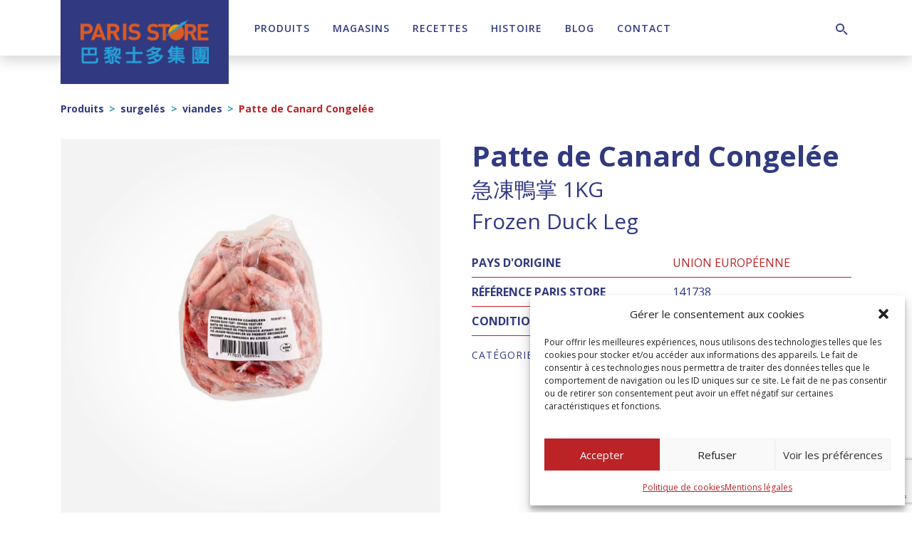

--- FILE ---
content_type: text/html; charset=UTF-8
request_url: https://paris-store.com/produit/patte-de-canard-congelee/
body_size: 21558
content:
<!DOCTYPE html><html lang="fr-FR"><head><meta charset="UTF-8"><meta name="viewport" content="width=device-width, initial-scale=1, shrink-to-fit=no"><link rel="profile" href="http://gmpg.org/xfn/11"><meta name='robots' content='index, follow, max-image-preview:large, max-snippet:-1, max-video-preview:-1' /><style>img:is([sizes="auto" i], [sizes^="auto," i]) { contain-intrinsic-size: 3000px 1500px }</style><title>Patte de Canard Congelée - Paris Store</title><link rel="canonical" href="https://paris-store.com/produit/patte-de-canard-congelee/" /><meta property="og:locale" content="fr_FR" /><meta property="og:type" content="article" /><meta property="og:title" content="Patte de Canard Congelée - Paris Store" /><meta property="og:description" content="急凍鴨掌 1KG" /><meta property="og:url" content="https://paris-store.com/produit/patte-de-canard-congelee/" /><meta property="og:site_name" content="Paris Store" /><meta property="article:publisher" content="https://www.facebook.com/ParisStore" /><meta property="og:image" content="https://paris-store.com/wp-content/uploads/2022/12/141738.jpg" /><meta property="og:image:width" content="500" /><meta property="og:image:height" content="749" /><meta property="og:image:type" content="image/jpeg" /><meta name="twitter:card" content="summary_large_image" /> <script type="application/ld+json" class="yoast-schema-graph">{"@context":"https://schema.org","@graph":[{"@type":"WebPage","@id":"https://paris-store.com/produit/patte-de-canard-congelee/","url":"https://paris-store.com/produit/patte-de-canard-congelee/","name":"Patte de Canard Congelée - Paris Store","isPartOf":{"@id":"https://paris-store.com/#website"},"primaryImageOfPage":{"@id":"https://paris-store.com/produit/patte-de-canard-congelee/#primaryimage"},"image":{"@id":"https://paris-store.com/produit/patte-de-canard-congelee/#primaryimage"},"thumbnailUrl":"https://paris-store.com/wp-content/uploads/2022/09/141738.jpg","datePublished":"2023-09-25T16:58:05+00:00","breadcrumb":{"@id":"https://paris-store.com/produit/patte-de-canard-congelee/#breadcrumb"},"inLanguage":"fr-FR","potentialAction":[{"@type":"ReadAction","target":["https://paris-store.com/produit/patte-de-canard-congelee/"]}]},{"@type":"ImageObject","inLanguage":"fr-FR","@id":"https://paris-store.com/produit/patte-de-canard-congelee/#primaryimage","url":"https://paris-store.com/wp-content/uploads/2022/09/141738.jpg","contentUrl":"https://paris-store.com/wp-content/uploads/2022/09/141738.jpg","width":500,"height":749},{"@type":"BreadcrumbList","@id":"https://paris-store.com/produit/patte-de-canard-congelee/#breadcrumb","itemListElement":[{"@type":"ListItem","position":1,"name":"Accueil","item":"https://paris-store.com/"},{"@type":"ListItem","position":2,"name":"Produits","item":"https://paris-store.com/produits/"},{"@type":"ListItem","position":3,"name":"Patte de Canard Congelée"}]},{"@type":"WebSite","@id":"https://paris-store.com/#website","url":"https://paris-store.com/","name":"Paris Store","description":"Toutes les saveurs de l&#039;Asie","publisher":{"@id":"https://paris-store.com/#organization"},"potentialAction":[{"@type":"SearchAction","target":{"@type":"EntryPoint","urlTemplate":"https://paris-store.com/?s={search_term_string}"},"query-input":{"@type":"PropertyValueSpecification","valueRequired":true,"valueName":"search_term_string"}}],"inLanguage":"fr-FR"},{"@type":"Organization","@id":"https://paris-store.com/#organization","name":"Paris Store","url":"https://paris-store.com/","logo":{"@type":"ImageObject","inLanguage":"fr-FR","@id":"https://paris-store.com/#/schema/logo/image/","url":"https://paris-store.com/wp-content/uploads/2020/04/logo-paris-store.png","contentUrl":"https://paris-store.com/wp-content/uploads/2020/04/logo-paris-store.png","width":379,"height":130,"caption":"Paris Store"},"image":{"@id":"https://paris-store.com/#/schema/logo/image/"},"sameAs":["https://www.facebook.com/ParisStore","https://www.instagram.com/parisstore_official/","https://www.linkedin.com/company/paris-store/","https://www.youtube.com/channel/UCmvjgzS3CVMVLbevhPdp2EQ"]}]}</script> <link rel='dns-prefetch' href='//static.addtoany.com' /><link rel='dns-prefetch' href='//www.googletagmanager.com' /><link rel='dns-prefetch' href='//fonts.googleapis.com' /><link rel='dns-prefetch' href='//use.fontawesome.com' /><link rel="alternate" type="application/rss+xml" title="Paris Store &raquo; Flux" href="https://paris-store.com/feed/" /><link rel="alternate" type="application/rss+xml" title="Paris Store &raquo; Flux des commentaires" href="https://paris-store.com/comments/feed/" /><link rel="alternate" type="application/rss+xml" title="Paris Store &raquo; Patte de Canard Congelée Flux des commentaires" href="https://paris-store.com/produit/patte-de-canard-congelee/feed/" /> <script type="text/javascript">window._wpemojiSettings = {"baseUrl":"https:\/\/s.w.org\/images\/core\/emoji\/16.0.1\/72x72\/","ext":".png","svgUrl":"https:\/\/s.w.org\/images\/core\/emoji\/16.0.1\/svg\/","svgExt":".svg","source":{"concatemoji":"https:\/\/paris-store.com\/wp-includes\/js\/wp-emoji-release.min.js?ver=6.8.3"}};
/*! This file is auto-generated */
!function(s,n){var o,i,e;function c(e){try{var t={supportTests:e,timestamp:(new Date).valueOf()};sessionStorage.setItem(o,JSON.stringify(t))}catch(e){}}function p(e,t,n){e.clearRect(0,0,e.canvas.width,e.canvas.height),e.fillText(t,0,0);var t=new Uint32Array(e.getImageData(0,0,e.canvas.width,e.canvas.height).data),a=(e.clearRect(0,0,e.canvas.width,e.canvas.height),e.fillText(n,0,0),new Uint32Array(e.getImageData(0,0,e.canvas.width,e.canvas.height).data));return t.every(function(e,t){return e===a[t]})}function u(e,t){e.clearRect(0,0,e.canvas.width,e.canvas.height),e.fillText(t,0,0);for(var n=e.getImageData(16,16,1,1),a=0;a<n.data.length;a++)if(0!==n.data[a])return!1;return!0}function f(e,t,n,a){switch(t){case"flag":return n(e,"\ud83c\udff3\ufe0f\u200d\u26a7\ufe0f","\ud83c\udff3\ufe0f\u200b\u26a7\ufe0f")?!1:!n(e,"\ud83c\udde8\ud83c\uddf6","\ud83c\udde8\u200b\ud83c\uddf6")&&!n(e,"\ud83c\udff4\udb40\udc67\udb40\udc62\udb40\udc65\udb40\udc6e\udb40\udc67\udb40\udc7f","\ud83c\udff4\u200b\udb40\udc67\u200b\udb40\udc62\u200b\udb40\udc65\u200b\udb40\udc6e\u200b\udb40\udc67\u200b\udb40\udc7f");case"emoji":return!a(e,"\ud83e\udedf")}return!1}function g(e,t,n,a){var r="undefined"!=typeof WorkerGlobalScope&&self instanceof WorkerGlobalScope?new OffscreenCanvas(300,150):s.createElement("canvas"),o=r.getContext("2d",{willReadFrequently:!0}),i=(o.textBaseline="top",o.font="600 32px Arial",{});return e.forEach(function(e){i[e]=t(o,e,n,a)}),i}function t(e){var t=s.createElement("script");t.src=e,t.defer=!0,s.head.appendChild(t)}"undefined"!=typeof Promise&&(o="wpEmojiSettingsSupports",i=["flag","emoji"],n.supports={everything:!0,everythingExceptFlag:!0},e=new Promise(function(e){s.addEventListener("DOMContentLoaded",e,{once:!0})}),new Promise(function(t){var n=function(){try{var e=JSON.parse(sessionStorage.getItem(o));if("object"==typeof e&&"number"==typeof e.timestamp&&(new Date).valueOf()<e.timestamp+604800&&"object"==typeof e.supportTests)return e.supportTests}catch(e){}return null}();if(!n){if("undefined"!=typeof Worker&&"undefined"!=typeof OffscreenCanvas&&"undefined"!=typeof URL&&URL.createObjectURL&&"undefined"!=typeof Blob)try{var e="postMessage("+g.toString()+"("+[JSON.stringify(i),f.toString(),p.toString(),u.toString()].join(",")+"));",a=new Blob([e],{type:"text/javascript"}),r=new Worker(URL.createObjectURL(a),{name:"wpTestEmojiSupports"});return void(r.onmessage=function(e){c(n=e.data),r.terminate(),t(n)})}catch(e){}c(n=g(i,f,p,u))}t(n)}).then(function(e){for(var t in e)n.supports[t]=e[t],n.supports.everything=n.supports.everything&&n.supports[t],"flag"!==t&&(n.supports.everythingExceptFlag=n.supports.everythingExceptFlag&&n.supports[t]);n.supports.everythingExceptFlag=n.supports.everythingExceptFlag&&!n.supports.flag,n.DOMReady=!1,n.readyCallback=function(){n.DOMReady=!0}}).then(function(){return e}).then(function(){var e;n.supports.everything||(n.readyCallback(),(e=n.source||{}).concatemoji?t(e.concatemoji):e.wpemoji&&e.twemoji&&(t(e.twemoji),t(e.wpemoji)))}))}((window,document),window._wpemojiSettings);</script> <link rel='stylesheet' id='mdf_search_stat-css' href='https://paris-store.com/wp-content/cache/autoptimize/css/autoptimize_single_dd3e13d51acddfcd656d893a8fb88c14.css?ver=6.8.3' type='text/css' media='all' /><style id='wp-emoji-styles-inline-css' type='text/css'>img.wp-smiley, img.emoji {
		display: inline !important;
		border: none !important;
		box-shadow: none !important;
		height: 1em !important;
		width: 1em !important;
		margin: 0 0.07em !important;
		vertical-align: -0.1em !important;
		background: none !important;
		padding: 0 !important;
	}</style><link rel='stylesheet' id='wp-block-library-css' href='https://paris-store.com/wp-includes/css/dist/block-library/style.min.css?ver=6.8.3' type='text/css' media='all' /><style id='classic-theme-styles-inline-css' type='text/css'>/*! This file is auto-generated */
.wp-block-button__link{color:#fff;background-color:#32373c;border-radius:9999px;box-shadow:none;text-decoration:none;padding:calc(.667em + 2px) calc(1.333em + 2px);font-size:1.125em}.wp-block-file__button{background:#32373c;color:#fff;text-decoration:none}</style><style id='font-awesome-svg-styles-default-inline-css' type='text/css'>.svg-inline--fa {
  display: inline-block;
  height: 1em;
  overflow: visible;
  vertical-align: -.125em;
}</style><link rel='stylesheet' id='font-awesome-svg-styles-css' href='https://paris-store.com/wp-content/cache/autoptimize/css/autoptimize_single_6f1418503426e633c1ba7a8e7819a9b3.css' type='text/css' media='all' /><style id='font-awesome-svg-styles-inline-css' type='text/css'>.wp-block-font-awesome-icon svg::before,
   .wp-rich-text-font-awesome-icon svg::before {content: unset;}</style><style id='global-styles-inline-css' type='text/css'>:root{--wp--preset--aspect-ratio--square: 1;--wp--preset--aspect-ratio--4-3: 4/3;--wp--preset--aspect-ratio--3-4: 3/4;--wp--preset--aspect-ratio--3-2: 3/2;--wp--preset--aspect-ratio--2-3: 2/3;--wp--preset--aspect-ratio--16-9: 16/9;--wp--preset--aspect-ratio--9-16: 9/16;--wp--preset--color--black: #000;--wp--preset--color--cyan-bluish-gray: #abb8c3;--wp--preset--color--white: #fff;--wp--preset--color--pale-pink: #f78da7;--wp--preset--color--vivid-red: #cf2e2e;--wp--preset--color--luminous-vivid-orange: #ff6900;--wp--preset--color--luminous-vivid-amber: #fcb900;--wp--preset--color--light-green-cyan: #7bdcb5;--wp--preset--color--vivid-green-cyan: #00d084;--wp--preset--color--pale-cyan-blue: #8ed1fc;--wp--preset--color--vivid-cyan-blue: #0693e3;--wp--preset--color--vivid-purple: #9b51e0;--wp--preset--color--primary: #BB2327;--wp--preset--color--primary-dark: #7B171A;--wp--preset--color--primary-light: #FAF0EB;--wp--preset--color--secondary: #3499B4;--wp--preset--color--secondary-dark: #313A80;--wp--preset--color--secondary-light: #AFD6E4;--wp--preset--color--gray-100: #F7F7F7;--wp--preset--color--gray-200: #E6E6E6;--wp--preset--color--gray-300: #D6D4D4;--wp--preset--color--gray-400: #9E9DA0;--wp--preset--color--gray-500: #898888;--wp--preset--color--gray-600: #706F6F;--wp--preset--color--gray-700: #4A4949;--wp--preset--color--gray-800: #333232;--wp--preset--color--gray-900: #212020;--wp--preset--gradient--vivid-cyan-blue-to-vivid-purple: linear-gradient(135deg,rgba(6,147,227,1) 0%,rgb(155,81,224) 100%);--wp--preset--gradient--light-green-cyan-to-vivid-green-cyan: linear-gradient(135deg,rgb(122,220,180) 0%,rgb(0,208,130) 100%);--wp--preset--gradient--luminous-vivid-amber-to-luminous-vivid-orange: linear-gradient(135deg,rgba(252,185,0,1) 0%,rgba(255,105,0,1) 100%);--wp--preset--gradient--luminous-vivid-orange-to-vivid-red: linear-gradient(135deg,rgba(255,105,0,1) 0%,rgb(207,46,46) 100%);--wp--preset--gradient--very-light-gray-to-cyan-bluish-gray: linear-gradient(135deg,rgb(238,238,238) 0%,rgb(169,184,195) 100%);--wp--preset--gradient--cool-to-warm-spectrum: linear-gradient(135deg,rgb(74,234,220) 0%,rgb(151,120,209) 20%,rgb(207,42,186) 40%,rgb(238,44,130) 60%,rgb(251,105,98) 80%,rgb(254,248,76) 100%);--wp--preset--gradient--blush-light-purple: linear-gradient(135deg,rgb(255,206,236) 0%,rgb(152,150,240) 100%);--wp--preset--gradient--blush-bordeaux: linear-gradient(135deg,rgb(254,205,165) 0%,rgb(254,45,45) 50%,rgb(107,0,62) 100%);--wp--preset--gradient--luminous-dusk: linear-gradient(135deg,rgb(255,203,112) 0%,rgb(199,81,192) 50%,rgb(65,88,208) 100%);--wp--preset--gradient--pale-ocean: linear-gradient(135deg,rgb(255,245,203) 0%,rgb(182,227,212) 50%,rgb(51,167,181) 100%);--wp--preset--gradient--electric-grass: linear-gradient(135deg,rgb(202,248,128) 0%,rgb(113,206,126) 100%);--wp--preset--gradient--midnight: linear-gradient(135deg,rgb(2,3,129) 0%,rgb(40,116,252) 100%);--wp--preset--font-size--small: 13px;--wp--preset--font-size--medium: 20px;--wp--preset--font-size--large: 36px;--wp--preset--font-size--x-large: 42px;--wp--preset--spacing--20: 0.44rem;--wp--preset--spacing--30: 0.67rem;--wp--preset--spacing--40: 1rem;--wp--preset--spacing--50: 1.5rem;--wp--preset--spacing--60: 2.25rem;--wp--preset--spacing--70: 3.38rem;--wp--preset--spacing--80: 5.06rem;--wp--preset--shadow--natural: 6px 6px 9px rgba(0, 0, 0, 0.2);--wp--preset--shadow--deep: 12px 12px 50px rgba(0, 0, 0, 0.4);--wp--preset--shadow--sharp: 6px 6px 0px rgba(0, 0, 0, 0.2);--wp--preset--shadow--outlined: 6px 6px 0px -3px rgba(255, 255, 255, 1), 6px 6px rgba(0, 0, 0, 1);--wp--preset--shadow--crisp: 6px 6px 0px rgba(0, 0, 0, 1);}:where(.is-layout-flex){gap: 0.5em;}:where(.is-layout-grid){gap: 0.5em;}body .is-layout-flex{display: flex;}.is-layout-flex{flex-wrap: wrap;align-items: center;}.is-layout-flex > :is(*, div){margin: 0;}body .is-layout-grid{display: grid;}.is-layout-grid > :is(*, div){margin: 0;}:where(.wp-block-columns.is-layout-flex){gap: 2em;}:where(.wp-block-columns.is-layout-grid){gap: 2em;}:where(.wp-block-post-template.is-layout-flex){gap: 1.25em;}:where(.wp-block-post-template.is-layout-grid){gap: 1.25em;}.has-black-color{color: var(--wp--preset--color--black) !important;}.has-cyan-bluish-gray-color{color: var(--wp--preset--color--cyan-bluish-gray) !important;}.has-white-color{color: var(--wp--preset--color--white) !important;}.has-pale-pink-color{color: var(--wp--preset--color--pale-pink) !important;}.has-vivid-red-color{color: var(--wp--preset--color--vivid-red) !important;}.has-luminous-vivid-orange-color{color: var(--wp--preset--color--luminous-vivid-orange) !important;}.has-luminous-vivid-amber-color{color: var(--wp--preset--color--luminous-vivid-amber) !important;}.has-light-green-cyan-color{color: var(--wp--preset--color--light-green-cyan) !important;}.has-vivid-green-cyan-color{color: var(--wp--preset--color--vivid-green-cyan) !important;}.has-pale-cyan-blue-color{color: var(--wp--preset--color--pale-cyan-blue) !important;}.has-vivid-cyan-blue-color{color: var(--wp--preset--color--vivid-cyan-blue) !important;}.has-vivid-purple-color{color: var(--wp--preset--color--vivid-purple) !important;}.has-black-background-color{background-color: var(--wp--preset--color--black) !important;}.has-cyan-bluish-gray-background-color{background-color: var(--wp--preset--color--cyan-bluish-gray) !important;}.has-white-background-color{background-color: var(--wp--preset--color--white) !important;}.has-pale-pink-background-color{background-color: var(--wp--preset--color--pale-pink) !important;}.has-vivid-red-background-color{background-color: var(--wp--preset--color--vivid-red) !important;}.has-luminous-vivid-orange-background-color{background-color: var(--wp--preset--color--luminous-vivid-orange) !important;}.has-luminous-vivid-amber-background-color{background-color: var(--wp--preset--color--luminous-vivid-amber) !important;}.has-light-green-cyan-background-color{background-color: var(--wp--preset--color--light-green-cyan) !important;}.has-vivid-green-cyan-background-color{background-color: var(--wp--preset--color--vivid-green-cyan) !important;}.has-pale-cyan-blue-background-color{background-color: var(--wp--preset--color--pale-cyan-blue) !important;}.has-vivid-cyan-blue-background-color{background-color: var(--wp--preset--color--vivid-cyan-blue) !important;}.has-vivid-purple-background-color{background-color: var(--wp--preset--color--vivid-purple) !important;}.has-black-border-color{border-color: var(--wp--preset--color--black) !important;}.has-cyan-bluish-gray-border-color{border-color: var(--wp--preset--color--cyan-bluish-gray) !important;}.has-white-border-color{border-color: var(--wp--preset--color--white) !important;}.has-pale-pink-border-color{border-color: var(--wp--preset--color--pale-pink) !important;}.has-vivid-red-border-color{border-color: var(--wp--preset--color--vivid-red) !important;}.has-luminous-vivid-orange-border-color{border-color: var(--wp--preset--color--luminous-vivid-orange) !important;}.has-luminous-vivid-amber-border-color{border-color: var(--wp--preset--color--luminous-vivid-amber) !important;}.has-light-green-cyan-border-color{border-color: var(--wp--preset--color--light-green-cyan) !important;}.has-vivid-green-cyan-border-color{border-color: var(--wp--preset--color--vivid-green-cyan) !important;}.has-pale-cyan-blue-border-color{border-color: var(--wp--preset--color--pale-cyan-blue) !important;}.has-vivid-cyan-blue-border-color{border-color: var(--wp--preset--color--vivid-cyan-blue) !important;}.has-vivid-purple-border-color{border-color: var(--wp--preset--color--vivid-purple) !important;}.has-vivid-cyan-blue-to-vivid-purple-gradient-background{background: var(--wp--preset--gradient--vivid-cyan-blue-to-vivid-purple) !important;}.has-light-green-cyan-to-vivid-green-cyan-gradient-background{background: var(--wp--preset--gradient--light-green-cyan-to-vivid-green-cyan) !important;}.has-luminous-vivid-amber-to-luminous-vivid-orange-gradient-background{background: var(--wp--preset--gradient--luminous-vivid-amber-to-luminous-vivid-orange) !important;}.has-luminous-vivid-orange-to-vivid-red-gradient-background{background: var(--wp--preset--gradient--luminous-vivid-orange-to-vivid-red) !important;}.has-very-light-gray-to-cyan-bluish-gray-gradient-background{background: var(--wp--preset--gradient--very-light-gray-to-cyan-bluish-gray) !important;}.has-cool-to-warm-spectrum-gradient-background{background: var(--wp--preset--gradient--cool-to-warm-spectrum) !important;}.has-blush-light-purple-gradient-background{background: var(--wp--preset--gradient--blush-light-purple) !important;}.has-blush-bordeaux-gradient-background{background: var(--wp--preset--gradient--blush-bordeaux) !important;}.has-luminous-dusk-gradient-background{background: var(--wp--preset--gradient--luminous-dusk) !important;}.has-pale-ocean-gradient-background{background: var(--wp--preset--gradient--pale-ocean) !important;}.has-electric-grass-gradient-background{background: var(--wp--preset--gradient--electric-grass) !important;}.has-midnight-gradient-background{background: var(--wp--preset--gradient--midnight) !important;}.has-small-font-size{font-size: var(--wp--preset--font-size--small) !important;}.has-medium-font-size{font-size: var(--wp--preset--font-size--medium) !important;}.has-large-font-size{font-size: var(--wp--preset--font-size--large) !important;}.has-x-large-font-size{font-size: var(--wp--preset--font-size--x-large) !important;}
:where(.wp-block-post-template.is-layout-flex){gap: 1.25em;}:where(.wp-block-post-template.is-layout-grid){gap: 1.25em;}
:where(.wp-block-columns.is-layout-flex){gap: 2em;}:where(.wp-block-columns.is-layout-grid){gap: 2em;}
:root :where(.wp-block-pullquote){font-size: 1.5em;line-height: 1.6;}</style><link rel='stylesheet' id='simple-banner-style-css' href='https://paris-store.com/wp-content/cache/autoptimize/css/autoptimize_single_70c62dfa5bd0fb78a699da687d4eacea.css?ver=3.1.2' type='text/css' media='all' /><link rel='stylesheet' id='woof-css' href='https://paris-store.com/wp-content/cache/autoptimize/css/autoptimize_single_969bdc994195d6efef08410e85df7f31.css?ver=1.3.7.2' type='text/css' media='all' /><style id='woof-inline-css' type='text/css'>.woof_products_top_panel li span, .woof_products_top_panel2 li span{background: url(https://paris-store.com/wp-content/plugins/woocommerce-products-filter/img/delete.png);background-size: 14px 14px;background-repeat: no-repeat;background-position: right;}
.woof_edit_view{
                    display: none;
                }</style><link rel='stylesheet' id='woof_by_author_html_items-css' href='https://paris-store.com/wp-content/cache/autoptimize/css/autoptimize_single_b1659e76506f38e0b7b3a02016c30508.css?ver=1.3.7.2' type='text/css' media='all' /><link rel='stylesheet' id='woof_by_instock_html_items-css' href='https://paris-store.com/wp-content/cache/autoptimize/css/autoptimize_single_42adace676f5aabc801213b68dd2f459.css?ver=1.3.7.2' type='text/css' media='all' /><link rel='stylesheet' id='woof_by_onsales_html_items-css' href='https://paris-store.com/wp-content/cache/autoptimize/css/autoptimize_single_cf3a71f4f059554809a6c493edab94b3.css?ver=1.3.7.2' type='text/css' media='all' /><link rel='stylesheet' id='woof_by_text_html_items-css' href='https://paris-store.com/wp-content/cache/autoptimize/css/autoptimize_single_d76a67545ebe417c0692bf1ec0fe29d9.css?ver=1.3.7.2' type='text/css' media='all' /><link rel='stylesheet' id='woof_label_html_items-css' href='https://paris-store.com/wp-content/cache/autoptimize/css/autoptimize_single_9f98a7262163d20aedc73afbac70dcea.css?ver=1.3.7.2' type='text/css' media='all' /><link rel='stylesheet' id='woof_select_radio_check_html_items-css' href='https://paris-store.com/wp-content/cache/autoptimize/css/autoptimize_single_f821e43916ebd30db5d2b3ae8972dde6.css?ver=1.3.7.2' type='text/css' media='all' /><link rel='stylesheet' id='woof_sd_html_items_checkbox-css' href='https://paris-store.com/wp-content/cache/autoptimize/css/autoptimize_single_188ccdbeea4d10dd60439f916de74065.css?ver=1.3.7.2' type='text/css' media='all' /><link rel='stylesheet' id='woof_sd_html_items_radio-css' href='https://paris-store.com/wp-content/cache/autoptimize/css/autoptimize_single_060df3ebd0e2f510078b7ad314f23392.css?ver=1.3.7.2' type='text/css' media='all' /><link rel='stylesheet' id='woof_sd_html_items_switcher-css' href='https://paris-store.com/wp-content/cache/autoptimize/css/autoptimize_single_1aac01c7120691b8ba37acd1c67b89f7.css?ver=1.3.7.2' type='text/css' media='all' /><link rel='stylesheet' id='woof_sd_html_items_color-css' href='https://paris-store.com/wp-content/cache/autoptimize/css/autoptimize_single_42d8e48001fdaa4fec9fc10645cc211e.css?ver=1.3.7.2' type='text/css' media='all' /><link rel='stylesheet' id='woof_sd_html_items_tooltip-css' href='https://paris-store.com/wp-content/cache/autoptimize/css/autoptimize_single_be1767d1176577b3242b17f4c8d81b02.css?ver=1.3.7.2' type='text/css' media='all' /><link rel='stylesheet' id='woof_sd_html_items_front-css' href='https://paris-store.com/wp-content/cache/autoptimize/css/autoptimize_single_19b11476f82cf3193c6f110b2d6492a9.css?ver=1.3.7.2' type='text/css' media='all' /><link rel='stylesheet' id='woof-switcher23-css' href='https://paris-store.com/wp-content/cache/autoptimize/css/autoptimize_single_1ebdded2cceb731fd3c112fd866a4a1c.css?ver=1.3.7.2' type='text/css' media='all' /><link rel='stylesheet' id='select2-css' href='https://paris-store.com/wp-content/cache/autoptimize/css/autoptimize_single_e3e811600e32258de0b9ba53c7798db8.css?ver=10.3.7' type='text/css' media='all' /><link rel='stylesheet' id='woocommerce-layout-css' href='https://paris-store.com/wp-content/cache/autoptimize/css/autoptimize_single_e98f5279cacaef826050eb2595082e77.css?ver=10.3.7' type='text/css' media='all' /><link rel='stylesheet' id='woocommerce-smallscreen-css' href='https://paris-store.com/wp-content/cache/autoptimize/css/autoptimize_single_59d266c0ea580aae1113acb3761f7ad5.css?ver=10.3.7' type='text/css' media='only screen and (max-width: 768px)' /><link rel='stylesheet' id='woocommerce-general-css' href='https://paris-store.com/wp-content/cache/autoptimize/css/autoptimize_single_0a5cfa15a1c3bce6319a071a84e71e83.css?ver=10.3.7' type='text/css' media='all' /><style id='woocommerce-inline-inline-css' type='text/css'>.woocommerce form .form-row .required { visibility: visible; }</style><link rel='stylesheet' id='wp-job-manager-job-listings-css' href='https://paris-store.com/wp-content/cache/autoptimize/css/autoptimize_single_f28ec5fd85d4f6fabf02e002332f777f.css?ver=598383a28ac5f9f156e4' type='text/css' media='all' /><link rel='stylesheet' id='wpml-legacy-dropdown-0-css' href='https://paris-store.com/wp-content/plugins/sitepress-multilingual-cms/templates/language-switchers/legacy-dropdown/style.min.css?ver=1' type='text/css' media='all' /><link rel='stylesheet' id='cmplz-general-css' href='https://paris-store.com/wp-content/plugins/complianz-gdpr/assets/css/cookieblocker.min.css?ver=1763985701' type='text/css' media='all' /><link rel='stylesheet' id='brands-styles-css' href='https://paris-store.com/wp-content/cache/autoptimize/css/autoptimize_single_48d56016b20f151be4f24ba6d0eb1be4.css?ver=10.3.7' type='text/css' media='all' /><link rel='stylesheet' id='btw-fonts-css' href='https://fonts.googleapis.com/css?family=Open+Sans%3A400%2C600%2C700&#038;subset=latin%2Clatin-ext&#038;display=swap&#038;ver=6.8.3' type='text/css' media='all' /><link rel='stylesheet' id='slick-style-css' href='https://paris-store.com/wp-content/cache/autoptimize/css/autoptimize_single_fd76017ae93f849556e8399c2d46b007.css?ver=1.8' type='text/css' media='all' /><link rel='stylesheet' id='fancybox-style-css' href='https://paris-store.com/wp-content/cache/autoptimize/css/autoptimize_single_caf7c408bb13e802cc3566b94f6c6d8d.css?ver=6.8.3' type='text/css' media='all' /><link rel='stylesheet' id='child-understrap-styles-css' href='https://paris-store.com/wp-content/cache/autoptimize/css/autoptimize_single_fe0845aeb79465fe199c1fb4c62b6211.css?ver=1.0' type='text/css' media='all' /><link rel='stylesheet' id='font-awesome-official-css' href='https://use.fontawesome.com/releases/v6.2.0/css/all.css' type='text/css' media='all' integrity="sha384-SOnAn/m2fVJCwnbEYgD4xzrPtvsXdElhOVvR8ND1YjB5nhGNwwf7nBQlhfAwHAZC" crossorigin="anonymous" /><link rel='stylesheet' id='addtoany-css' href='https://paris-store.com/wp-content/plugins/add-to-any/addtoany.min.css?ver=1.16' type='text/css' media='all' /><link rel='stylesheet' id='font-awesome-official-v4shim-css' href='https://use.fontawesome.com/releases/v6.2.0/css/v4-shims.css' type='text/css' media='all' integrity="sha384-MAgG0MNwzSXBbmOw4KK9yjMrRaUNSCk3WoZPkzVC1rmhXzerY4gqk/BLNYtdOFCO" crossorigin="anonymous" /> <script type="text/javascript" src="https://paris-store.com/wp-content/cache/autoptimize/js/autoptimize_single_16623e9f7cd802cf093c325c511a739c.js" id="jquery-js"></script> <script type="text/javascript" src="https://paris-store.com/wp-includes/js/jquery/ui/core.min.js?ver=1.13.3" id="jquery-ui-core-js"></script> <script type="text/javascript" id="meta_data_filter_widget-js-extra">var mdf_settings_data = {"hide_empty_title":"1"};</script> <script type="text/javascript" src="https://paris-store.com/wp-content/cache/autoptimize/js/autoptimize_single_ac015d57a36b967a6d5ff5c8dc87e5ff.js?ver=6.8.3" id="meta_data_filter_widget-js"></script> <script type="text/javascript" id="woof-husky-js-extra">var woof_husky_txt = {"ajax_url":"https:\/\/paris-store.com\/wp-admin\/admin-ajax.php","plugin_uri":"https:\/\/paris-store.com\/wp-content\/plugins\/woocommerce-products-filter\/ext\/by_text\/","loader":"https:\/\/paris-store.com\/wp-content\/plugins\/woocommerce-products-filter\/ext\/by_text\/assets\/img\/ajax-loader.gif","not_found":"Nothing found!","prev":"Prev","next":"Next","site_link":"https:\/\/paris-store.com","default_data":{"placeholder":"","behavior":"title_or_content_or_excerpt","search_by_full_word":"0","autocomplete":1,"how_to_open_links":"0","taxonomy_compatibility":"0","sku_compatibility":"1","custom_fields":"","search_desc_variant":"0","view_text_length":"10","min_symbols":"3","max_posts":"10","image":"","notes_for_customer":"","template":"","max_open_height":"300","page":0}};</script> <script type="text/javascript" src="https://paris-store.com/wp-content/cache/autoptimize/js/autoptimize_single_b461553a91fedcdc5e7a9817079e3fc9.js?ver=1.3.7.2" id="woof-husky-js"></script> <script type="text/javascript" id="addtoany-core-js-before">window.a2a_config=window.a2a_config||{};a2a_config.callbacks=[];a2a_config.overlays=[];a2a_config.templates={};a2a_localize = {
	Share: "Partager",
	Save: "Enregistrer",
	Subscribe: "S'abonner",
	Email: "E-mail",
	Bookmark: "Marque-page",
	ShowAll: "Montrer tout",
	ShowLess: "Montrer moins",
	FindServices: "Trouver des service(s)",
	FindAnyServiceToAddTo: "Trouver instantan&eacute;ment des services &agrave; ajouter &agrave;",
	PoweredBy: "Propuls&eacute; par",
	ShareViaEmail: "Partager par e-mail",
	SubscribeViaEmail: "S’abonner par e-mail",
	BookmarkInYourBrowser: "Ajouter un signet dans votre navigateur",
	BookmarkInstructions: "Appuyez sur Ctrl+D ou \u2318+D pour mettre cette page en signet",
	AddToYourFavorites: "Ajouter &agrave; vos favoris",
	SendFromWebOrProgram: "Envoyer depuis n’importe quelle adresse e-mail ou logiciel e-mail",
	EmailProgram: "Programme d’e-mail",
	More: "Plus&#8230;",
	ThanksForSharing: "Merci de partager !",
	ThanksForFollowing: "Merci de nous suivre !"
};</script> <script type="text/javascript" defer src="https://static.addtoany.com/menu/page.js" id="addtoany-core-js"></script> <script type="text/javascript" defer src="https://paris-store.com/wp-content/plugins/add-to-any/addtoany.min.js?ver=1.1" id="addtoany-jquery-js"></script> <script type="text/javascript" id="simple-banner-script-js-before">const simpleBannerScriptParams = {"pro_version_enabled":"","debug_mode":"","id":12477,"version":"3.1.2","banner_params":[{"hide_simple_banner":"yes","simple_banner_prepend_element":"header","simple_banner_position":"absolute","header_margin":"100px","header_padding":"100px","wp_body_open_enabled":"","wp_body_open":true,"simple_banner_z_index":"","simple_banner_text":"NOUVEAU : T\u00e9l\u00e9chargez la nouvelle application e-commerce 100% d\u00e9di\u00e9e aux professionnels !","disabled_on_current_page":false,"disabled_pages_array":[],"is_current_page_a_post":false,"disabled_on_posts":"","simple_banner_disabled_page_paths":"","simple_banner_font_size":"","simple_banner_color":"#BB2327","simple_banner_text_color":"#ffffff","simple_banner_link_color":"#ffffff","simple_banner_close_color":"#ffffff","simple_banner_custom_css":"","simple_banner_scrolling_custom_css":"","simple_banner_text_custom_css":"","simple_banner_button_css":"","site_custom_css":"","keep_site_custom_css":"","site_custom_js":"","keep_site_custom_js":"","close_button_enabled":"","close_button_expiration":"","close_button_cookie_set":false,"current_date":{"date":"2026-01-21 15:10:48.825712","timezone_type":3,"timezone":"UTC"},"start_date":{"date":"2026-01-21 15:10:48.825717","timezone_type":3,"timezone":"UTC"},"end_date":{"date":"2026-01-21 15:10:48.825719","timezone_type":3,"timezone":"UTC"},"simple_banner_start_after_date":"","simple_banner_remove_after_date":"","simple_banner_insert_inside_element":""}]}</script> <script type="text/javascript" src="https://paris-store.com/wp-content/cache/autoptimize/js/autoptimize_single_68934f1d9ccb48f5b399d5eafe074dd2.js?ver=3.1.2" id="simple-banner-script-js"></script> <script type="text/javascript" src="https://paris-store.com/wp-content/plugins/woocommerce/assets/js/jquery-blockui/jquery.blockUI.min.js?ver=2.7.0-wc.10.3.7" id="wc-jquery-blockui-js" defer="defer" data-wp-strategy="defer"></script> <script type="text/javascript" id="wc-add-to-cart-js-extra">var wc_add_to_cart_params = {"ajax_url":"\/wp-admin\/admin-ajax.php","wc_ajax_url":"\/?wc-ajax=%%endpoint%%","i18n_view_cart":"Voir le panier","cart_url":"https:\/\/paris-store.com\/panier\/","is_cart":"","cart_redirect_after_add":"no"};</script> <script type="text/javascript" src="https://paris-store.com/wp-content/plugins/woocommerce/assets/js/frontend/add-to-cart.min.js?ver=10.3.7" id="wc-add-to-cart-js" defer="defer" data-wp-strategy="defer"></script> <script type="text/javascript" src="https://paris-store.com/wp-content/plugins/woocommerce/assets/js/flexslider/jquery.flexslider.min.js?ver=2.7.2-wc.10.3.7" id="wc-flexslider-js" defer="defer" data-wp-strategy="defer"></script> <script type="text/javascript" id="wc-single-product-js-extra">var wc_single_product_params = {"i18n_required_rating_text":"Veuillez s\u00e9lectionner une note","i18n_rating_options":["1\u00a0\u00e9toile sur 5","2\u00a0\u00e9toiles sur 5","3\u00a0\u00e9toiles sur 5","4\u00a0\u00e9toiles sur 5","5\u00a0\u00e9toiles sur 5"],"i18n_product_gallery_trigger_text":"Voir la galerie d\u2019images en plein \u00e9cran","review_rating_required":"yes","flexslider":{"rtl":false,"animation":"slide","smoothHeight":true,"directionNav":false,"controlNav":"thumbnails","slideshow":false,"animationSpeed":500,"animationLoop":false,"allowOneSlide":false},"zoom_enabled":"","zoom_options":[],"photoswipe_enabled":"","photoswipe_options":{"shareEl":false,"closeOnScroll":false,"history":false,"hideAnimationDuration":0,"showAnimationDuration":0},"flexslider_enabled":"1"};</script> <script type="text/javascript" src="https://paris-store.com/wp-content/plugins/woocommerce/assets/js/frontend/single-product.min.js?ver=10.3.7" id="wc-single-product-js" defer="defer" data-wp-strategy="defer"></script> <script type="text/javascript" src="https://paris-store.com/wp-content/plugins/woocommerce/assets/js/js-cookie/js.cookie.min.js?ver=2.1.4-wc.10.3.7" id="wc-js-cookie-js" defer="defer" data-wp-strategy="defer"></script> <script type="text/javascript" id="woocommerce-js-extra">var woocommerce_params = {"ajax_url":"\/wp-admin\/admin-ajax.php","wc_ajax_url":"\/?wc-ajax=%%endpoint%%","i18n_password_show":"Afficher le mot de passe","i18n_password_hide":"Masquer le mot de passe"};</script> <script type="text/javascript" src="https://paris-store.com/wp-content/plugins/woocommerce/assets/js/frontend/woocommerce.min.js?ver=10.3.7" id="woocommerce-js" defer="defer" data-wp-strategy="defer"></script> <script type="text/javascript" id="wpgmza_data-js-extra">var wpgmza_google_api_status = {"message":"Enqueued","code":"ENQUEUED"};</script> <script type="text/javascript" src="https://paris-store.com/wp-content/cache/autoptimize/js/autoptimize_single_6a61f77d5e68aa3a8b083285ea4eed11.js?ver=6.8.3" id="wpgmza_data-js"></script> <script type="text/javascript" src="https://paris-store.com/wp-content/plugins/sitepress-multilingual-cms/templates/language-switchers/legacy-dropdown/script.min.js?ver=1" id="wpml-legacy-dropdown-0-js"></script> <script type="text/javascript" src="https://paris-store.com/wp-content/themes/understrap-child/js/fancybox/jquery.fancybox.min.js?ver=6.8.3" id="fancybox-js"></script> 
 <script type="text/javascript" src="https://www.googletagmanager.com/gtag/js?id=G-M6LDZ0J707" id="google_gtagjs-js" async></script> <script type="text/javascript" id="google_gtagjs-js-after">window.dataLayer = window.dataLayer || [];function gtag(){dataLayer.push(arguments);}
gtag("set","linker",{"domains":["paris-store.com"]});
gtag("js", new Date());
gtag("set", "developer_id.dZTNiMT", true);
gtag("config", "G-M6LDZ0J707");</script> <link rel="https://api.w.org/" href="https://paris-store.com/wp-json/" /><link rel="alternate" title="JSON" type="application/json" href="https://paris-store.com/wp-json/wp/v2/product/12477" /><meta name="generator" content="WordPress 6.8.3" /><meta name="generator" content="WooCommerce 10.3.7" /><link rel='shortlink' href='https://paris-store.com/?p=12477' /><link rel="alternate" title="oEmbed (JSON)" type="application/json+oembed" href="https://paris-store.com/wp-json/oembed/1.0/embed?url=https%3A%2F%2Fparis-store.com%2Fproduit%2Fpatte-de-canard-congelee%2F" /><link rel="alternate" title="oEmbed (XML)" type="text/xml+oembed" href="https://paris-store.com/wp-json/oembed/1.0/embed?url=https%3A%2F%2Fparis-store.com%2Fproduit%2Fpatte-de-canard-congelee%2F&#038;format=xml" /><meta name="generator" content="WPML ver:4.8.5 stt:59,1,4;" /><meta name="generator" content="Site Kit by Google 1.166.0" /><style id="simple-banner-hide" type="text/css">.simple-banner{display:none;}</style><style id="simple-banner-position" type="text/css">.simple-banner{position:absolute;}</style><style id="simple-banner-background-color" type="text/css">.simple-banner{background:#BB2327;}</style><style id="simple-banner-text-color" type="text/css">.simple-banner .simple-banner-text{color:#ffffff;}</style><style id="simple-banner-link-color" type="text/css">.simple-banner .simple-banner-text a{color:#ffffff;}</style><style id="simple-banner-z-index" type="text/css">.simple-banner{z-index: 99999;}</style><style id="simple-banner-close-color" type="text/css">.simple-banner .simple-banner-button{color:#ffffff;}</style><style id="simple-banner-site-custom-css-dummy" type="text/css"></style><script id="simple-banner-site-custom-js-dummy" type="text/javascript"></script><script>document.documentElement.className += " js";</script> <style>.cmplz-hidden {
					display: none !important;
				}</style><link rel="pingback" href="https://paris-store.com/xmlrpc.php"><meta name="mobile-web-app-capable" content="yes"><meta name="apple-mobile-web-app-capable" content="yes"><meta name="apple-mobile-web-app-title" content="Paris Store - Toutes les saveurs de l&#039;Asie"> <noscript><style>.woocommerce-product-gallery{ opacity: 1 !important; }</style></noscript><link rel="icon" href="https://paris-store.com/wp-content/uploads/2020/04/cropped-favicon-paris-store-32x32.png" sizes="32x32" /><link rel="icon" href="https://paris-store.com/wp-content/uploads/2020/04/cropped-favicon-paris-store-192x192.png" sizes="192x192" /><link rel="apple-touch-icon" href="https://paris-store.com/wp-content/uploads/2020/04/cropped-favicon-paris-store-180x180.png" /><meta name="msapplication-TileImage" content="https://paris-store.com/wp-content/uploads/2020/04/cropped-favicon-paris-store-270x270.png" /><style type="text/css" id="wp-custom-css">#list-magasin{
	padding: 5.5rem 1rem;
	margin: 0 auto;
    max-width: 1330px;
}div#frm_field_10_container label#field_iwomt_label {
    display: none;
}a.has-white-color {
    margin-top: 18px !important;
    display: block;
}
#list-magasin .col-md-4{
	margin-bottom: 2rem;
}
.item-magasin{
	position: relative;
    width: 100%;
    border: none;
    background-color: #fff;
    margin: 0;
    padding: 0;
    color: #313A80;
    text-align: center;
    box-shadow: 0 0.125rem 0.25rem rgba(0, 0, 0, 0.075);
    overflow: hidden;
    cursor: pointer;
    transition: all 0.3s ease;
	height:100%;
}
.head-item-magasin{
	  padding: 1.2rem 1rem;
    background: #313A80;
    color: #AFD6E4;
    min-height: 7.5rem;
}
.head-item-magasin .nom{
	 font-size: 1.25rem;
    font-weight: bold;
	color: #fff;
}

.head-item-magasin .nom:hover{
	color: #BB2327;align-content
}
.head-item-magasin .adresse {
	font-size: 0.875rem;
	font-weight: bold;
	color: #AFD6E4;
	margin:10px 0 0;
}
.body-item-magasin{
	height: 15rem;
	display: flex;
	flex-direction: column;
	justify-content: center;
	padding: 2rem 1rem 0;
}
.body-item-magasin p{
	font-size: 0.875rem;
    margin-bottom: 0.5rem;
}
.body-item-magasin p .lab{
	font-weight: bold;
}
.body-item-magasin ul{
	list-style: none;
	padding: 0;
	margin: 0 0 1rem;
	font-size: 0.875rem;
}
.item-magasin .linkM{
	margin-bottom: 1rem;
	display: inline-block;
}
.item-magasin .noteM{
	color: #bb2327;
	font-weight: bold;
}</style><style>/* DYNAMIC CSS STYLES DEPENDING OF SETTINGS */</style> <script>var mdf_is_search_going =0;
    var mdf_tmp_order = 0;
    var mdf_tmp_orderby = 0;
    //+++
    var lang_one_moment = "Chargement";
    var mdf_lang_loading = "Loading ...";
    var mdf_lang_cancel = "Cancel";
    var mdf_lang_close = "Close";
    var mdf_lang_apply = "Apply";
    var mdf_tax_loader = '<img src="https://paris-store.com/wp-content/plugins/meta-data-filter/images/tax_loader.gif" alt="loader" />';
    var mdf_week_first_day =1;
    var mdf_calendar_date_format = "mm/dd/yy";
    var mdf_site_url = "https://paris-store.com";
    var mdf_plugin_url = "https://paris-store.com/wp-content/plugins/meta-data-filter/";
    var mdf_default_order_by = "menu_order";
    var mdf_default_order = "DESC";
    var show_tax_all_childs =0;
    var mdf_current_term_id = 0;

    var mdf_current_tax = "";
    //admin
    var lang_no_ui_sliders = "no ui sliders in selected mdf category";
    var lang_updated = "Updated";
    //+++
    var mdf_slug_cat = "meta_data_filter_cat";

    var mdf_tooltip_theme = "shadow";
    var tooltip_max_width = parseInt(220, 10);
    var ajaxurl = "https://paris-store.com/wp-admin/admin-ajax.php";
    var mdf_front_qtrans_lang = "";
    var mdf_front_wpml_lang = "";
    var mdf_use_chosen_js_w =0;
    var mdf_use_chosen_js_s =0;
    var mdf_use_custom_scroll_bar =0;
        mdf_front_qtrans_lang = "";
    var mdf_current_page_url = "https://paris-store.com/produit/patte-de-canard-congelee/";

    var mdf_sort_order = "DESC";
    var mdf_order_by = "menu_order";
    var mdf_toggle_close_sign = "-";
    var mdf_toggle_open_sign = "+";
    var tab_slideout_icon = "https://paris-store.com/wp-content/plugins/meta-data-filter/images/icon_button_search.png";
    var tab_slideout_icon_w = "146";
    var tab_slideout_icon_h = "131";
    var mdf_use_custom_icheck = 1;
    var icheck_skin = {};
    icheck_skin.skin = "square";
    icheck_skin.color = "aero";


    var mdtf_overlay_skin = "default";




    function mdf_js_after_ajax_done() {
    }</script> </head><body data-cmplz=1 class="wp-singular product-template-default single single-product postid-12477 wp-custom-logo wp-embed-responsive wp-theme-understrap wp-child-theme-understrap-child theme-understrap woocommerce woocommerce-page woocommerce-no-js paris-store" itemscope itemtype="http://schema.org/WebSite"><div class="site" id="page"><div id="wrapper-navbar" class="wrapper-navbar"> <a class="skip-link sr-only sr-only-focusable" href="#content">Passer au contenu</a><nav id="main-nav" class="navbar navbar-expand-lg navbar-light" aria-labelledby="main-nav-label"><h2 id="main-nav-label" class="sr-only"> Navigation principale</h2><div class="container"> <a href="https://paris-store.com/" class="navbar-brand custom-logo-link" rel="home"><img width="379" height="130" src="https://paris-store.com/wp-content/uploads/2020/04/logo-paris-store.png" class="custom-logo wp-image-7" alt="Paris Store" decoding="async" srcset="https://paris-store.com/wp-content/uploads/2020/04/logo-paris-store.png 379w, https://paris-store.com/wp-content/uploads/2020/04/logo-paris-store-300x103.png 300w" sizes="(max-width: 379px) 100vw, 379px" /></a> <button class="navbar-toggler collapsed" type="button" data-toggle="collapse" data-target="#navbarNavDropdown" aria-controls="navbarNavDropdown" aria-expanded="false" aria-label="Afficher/masquer la navigation"> <span class="navbar-toggler-icon"></span> </button><div id="navbarNavDropdown" class="collapse navbar-collapse"><ul id="main-menu" class="navbar-nav mr-auto"><li itemscope="itemscope" itemtype="https://www.schema.org/SiteNavigationElement" id="menu-item-144" class="menu-item menu-item-type-post_type menu-item-object-page current_page_parent menu-item-144 nav-item"><a title="Produits" href="https://paris-store.com/produits/" class="nav-link">Produits</a></li><li itemscope="itemscope" itemtype="https://www.schema.org/SiteNavigationElement" id="menu-item-19332" class="menu-item menu-item-type-post_type menu-item-object-page menu-item-19332 nav-item"><a title="Magasins" href="https://paris-store.com/magasins/" class="nav-link">Magasins</a></li><li itemscope="itemscope" itemtype="https://www.schema.org/SiteNavigationElement" id="menu-item-149" class="menu-item menu-item-type-custom menu-item-object-custom menu-item-149 nav-item"><a title="Recettes" href="https://paris-store.com/recettes/" class="nav-link">Recettes</a></li><li itemscope="itemscope" itemtype="https://www.schema.org/SiteNavigationElement" id="menu-item-24" class="menu-item menu-item-type-post_type menu-item-object-page menu-item-24 nav-item"><a title="Histoire" href="https://paris-store.com/histoire/" class="nav-link">Histoire</a></li><li itemscope="itemscope" itemtype="https://www.schema.org/SiteNavigationElement" id="menu-item-22" class="menu-item menu-item-type-post_type menu-item-object-page menu-item-22 nav-item"><a title="Blog" href="https://paris-store.com/blog/" class="nav-link">Blog</a></li><li itemscope="itemscope" itemtype="https://www.schema.org/SiteNavigationElement" id="menu-item-23" class="menu-item menu-item-type-post_type menu-item-object-page menu-item-23 nav-item"><a title="Contact" href="https://paris-store.com/contact/" class="nav-link">Contact</a></li></ul></div> <a href="#" class="search_toggle"> <span class="search_toggle__icon"></span> </a><form method="get" id="searchform" action="https://paris-store.com/" role="search"> <label class="sr-only" for="s">Search</label><div class="input-group"> <input class="field form-control" id="s" name="s" type="text"
 placeholder="Rechercher" value=""> <span class="input-group-append"> <button class="submit btn btn-primary btn-sm has-white-background-color has-primary-color" id="searchsubmit" name="submit" type="submit"><i class="fas fa-search"></i></button> </span></div></form></div></nav></div><div class="wrapper" id="woocommerce-wrapper"><div class="container" id="content" tabindex="-1"><div class="row"><div class="col-md content-area" id="primary"><main class="site-main" id="main"><nav class="woocommerce-breadcrumb" aria-label="Breadcrumb"><a href="https://paris-store.com/produits/">Produits</a> <span class="separator">&gt;</span> <a href="https://paris-store.com/categorie-produit/surgeles/">surgelés</a> <span class="separator">&gt;</span> <a href="https://paris-store.com/categorie-produit/surgeles/viandes-surgeles/">viandes</a> <span class="separator">&gt;</span> Patte de Canard Congelée</nav><div class="woocommerce-notices-wrapper"></div><div id="product-12477" class="product type-product post-12477 status-publish first instock product_cat-surgeles product_cat-viandes-surgeles has-post-thumbnail product-type-simple"><div class="woocommerce-product-gallery woocommerce-product-gallery--with-images woocommerce-product-gallery--columns-4 images" data-columns="4" style="opacity: 1; transition: opacity 0.25s ease-in-out 0s;"><div class="woocommerce-product-gallery__wrapper"><div data-thumb="https://paris-store.com/wp-content/uploads/wpallimport/files/141738.jpg" data-thumb-alt="" class="woocommerce-product-gallery__image"><a href="https://paris-store.com/wp-content/uploads/wpallimport/files/141738.jpg" data-fancybox="gallery"><img src="https://paris-store.com/wp-content/uploads/wpallimport/files/141738.jpg"></a></div></div></div><div class="summary entry-summary"><h1 class="product_title entry-title">Patte de Canard Congelée</h1><div class="woocommerce-product-details__short-description"><p>急凍鴨掌 1KG</p></div><div class="woocommerce-product-details__short-description"><p>Frozen Duck Leg</p></div></p><div class="row row--underline"><div class="col-md-6">Pays d'origine</div><div class="col-md-6"><a href="https://paris-store.com/pays/union-europeenne/">Union Européenne</a>&nbsp;&nbsp;</div></div><div class="row row--underline"><div class="col-md-6">Référence Paris Store</div><div class="col-md-6">141738</div></div><div class="row row--underline"><div class="col-md-6">Conditionnement</div><div class="col-md-6">1Kg x 10</div></div><div class="product_meta"> <span class="sku_wrapper">UGS : <span class="sku">141738</span></span> <span class="posted_in">Catégories : <a href="https://paris-store.com/categorie-produit/surgeles/" rel="tag">surgelés</a>, <a href="https://paris-store.com/categorie-produit/surgeles/viandes-surgeles/" rel="tag">viandes</a></span></div><p class="price"></p></div><figure class="deco_icon deco_icon--product"> <img src="https://paris-store.com/wp-content/themes/understrap-child/img/deco-icon-6.png" alt=" " /></figure><section class="related products"><h2>Produits similaires</h2><ul class="products columns-4"><li class="product type-product post-5498 status-publish first instock product_cat-desserts-glaces product_cat-surgeles has-post-thumbnail product-type-simple"> <a href="https://paris-store.com/produit/boulette-de-riz-haricot-rouge/" class="woocommerce-LoopProduct-link woocommerce-loop-product__link"><div class="product_tags"></div><figure class="product-img-container"><img src="https://paris-store.com/wp-content/uploads/wpallimport/files/040031.jpg"></figure><h2 class="woocommerce-loop-product__title">Boulette de Riz Haricot Rouge</h2><div class="woocommerce-product-details__short-description"><p>第一家凍紅豆沙湯圓</p></div><div class="product_sku">040031</div> </a></li><li class="product type-product post-11458 status-publish instock product_cat-fritures-vapeurs product_cat-surgeles has-post-thumbnail product-type-simple"> <a href="https://paris-store.com/produit/nem-au-porc-2/" class="woocommerce-LoopProduct-link woocommerce-loop-product__link"><div class="product_tags"></div><figure class="product-img-container"><img src="https://paris-store.com/wp-content/uploads/wpallimport/files/003646.jpg"></figure><h2 class="woocommerce-loop-product__title">Nem au Porc</h2><div class="woocommerce-product-details__short-description"><p>亞洲凍豬春卷14P</p></div><div class="product_sku">003646</div> </a></li><li class="product type-product post-11461 status-publish instock product_cat-fritures-vapeurs product_cat-surgeles has-post-thumbnail product-type-simple"> <a href="https://paris-store.com/produit/nem-aux-crevettes-2/" class="woocommerce-LoopProduct-link woocommerce-loop-product__link"><div class="product_tags"></div><figure class="product-img-container"><img src="https://paris-store.com/wp-content/uploads/wpallimport/files/003676.jpg"></figure><h2 class="woocommerce-loop-product__title">Nem aux crevettes</h2><div class="woocommerce-product-details__short-description"><p>亞洲凍蝦春卷14P</p></div><div class="product_sku">003676</div> </a></li><li class="product type-product post-11451 status-publish last instock product_cat-fritures-vapeurs product_cat-surgeles has-post-thumbnail product-type-simple"> <a href="https://paris-store.com/produit/funko-frit/" class="woocommerce-LoopProduct-link woocommerce-loop-product__link"><div class="product_tags"></div><figure class="product-img-container"><img src="https://paris-store.com/wp-content/uploads/wpallimport/files/003643.jpg"></figure><h2 class="woocommerce-loop-product__title">Funko Frit</h2><div class="woocommerce-product-details__short-description"><p>亞洲凍炸粉果16P</p></div><div class="product_sku">003643</div> </a></li></ul></section></div></main></div></div></div></div><figure class="deco_circle deco_circle--global"> <img src="https://paris-store.com/wp-content/themes/understrap-child/img/deco-circle-3.png" alt=" " /></figure><div class="wrapper-newsletter wrapper-newsletter--1"><figure class="deco_icon deco_icon--newsletter"> <img src="https://paris-store.com/wp-content/themes/understrap-child/img/deco-icon-1.png" alt=" " /></figure><div class="container container-2"><div class="row"><div class="col-md-6 mt-1"><p>Recevez tous les bons plans Paris Store</p></div><div class="col-md-6"><div class="frm_forms  with_frm_style frm_style_style-formidable" id="frm_form_2_container" data-token="a2c5e9d82dc8298c13dc3a73439e06c2"><form enctype="multipart/form-data" method="post" class="frm-show-form  frm_ajax_submit  frm_pro_form " id="form_inscriptionnewsletter" data-token="a2c5e9d82dc8298c13dc3a73439e06c2"><div class="frm_form_fields "><fieldset><legend class="frm_screen_reader">Inscription newsletter</legend><div class="frm_fields_container"> <input type="hidden" name="frm_action" value="create" /> <input type="hidden" name="form_id" value="2" /> <input type="hidden" name="frm_hide_fields_2" id="frm_hide_fields_2" value="" /> <input type="hidden" name="form_key" value="inscriptionnewsletter" /> <input type="hidden" name="item_meta[0]" value="" /> <input type="hidden" id="frm_submit_entry_2" name="frm_submit_entry_2" value="1e25bc2ef2" /><input type="hidden" name="_wp_http_referer" value="/produit/patte-de-canard-congelee/" /><div id="frm_field_10_container" class="frm_form_field form-field  frm_required_field form-group frm_none_container"> <label for="field_iwomt" id="field_iwomt_label" class="frm_primary_label col-form-label form-label">Email <span class="frm_required" aria-hidden="true">*</span> </label> <input type="email" id="field_iwomt" name="item_meta[10]" value=""  placeholder="Entrez votre email" data-reqmsg="Ce champ ne peut pas être vide" aria-required="true" data-invmsg="Email est non valide" class="form-control" aria-invalid="false"  /></div><div id="frm_field_32_container" class="frm_form_field form-field  form-group frm_none_container"> <label for="g-recaptcha-response" id="field_2n7l6_label" class="frm_primary_label col-form-label form-label">Captcha <span class="frm_required" aria-hidden="true"></span> </label><div  id="field_2n7l6" class="frm-g-recaptcha" data-sitekey="6LcBijAsAAAAAKCNk63hbRGmPwCSZNpH68sGd7qc" data-size="invisible" data-theme="light"></div></div><div id="frm_field_30_container" class="frm_form_field form-field  form-group"><div class="form-group frm_submit"> <button class="frm_button_submit btn btn-secondary frm_final_submit" type="submit"   formnovalidate="formnovalidate">Je m&#039;inscris</button></div></div> <input type="hidden" name="item_key" value="" /><div id="frm_field_33_container"> <label for="field_g44uf"  style="display:none;"> Si vous êtes un humain, ne remplissez pas ce champ. </label> <input  id="field_g44uf" type="text" class="frm_form_field form-field frm_verify" name="item_meta[33]" value=""  style="display:none;" /></div> <input name="frm_state" type="hidden" value="gbwCIBdDP/i5DX1SCUc2jL7zYFGW+BFcC5eB5M0lEUYzicNj955t/1zmOh3s1fed" /></div></fieldset></div></form></div><p class="small mt-n4"><a href="https://paris-store.com/desinscription-newsletter/" class="has-white-color">Désinscription ?</a></p></div></div></div></div><div class="wrapper-footer" id="wrapper-footer"><div class="container"><footer class="site-footer" id="colophon"><div class="site-footer__logo"> <a href="https://paris-store.com/" class="navbar-brand custom-logo-link" rel="home"><img width="379" height="130" src="https://paris-store.com/wp-content/uploads/2020/04/logo-paris-store.png" class="custom-logo wp-image-7" alt="Paris Store" decoding="async" srcset="https://paris-store.com/wp-content/uploads/2020/04/logo-paris-store.png 379w, https://paris-store.com/wp-content/uploads/2020/04/logo-paris-store-300x103.png 300w" sizes="(max-width: 379px) 100vw, 379px" /></a></div><div class="site-footer__menu"><div id="footer-menu-container" class="navbar navbar-dark"><ul id="footer-menu" class="navbar-nav"><li itemscope="itemscope" itemtype="https://www.schema.org/SiteNavigationElement" id="menu-item-117" class="menu-item menu-item-type-post_type menu-item-object-page menu-item-117 nav-item"><a title="Accès professionnels" href="https://paris-store.com/acces-professionnels/" class="nav-link">Accès professionnels</a></li><li itemscope="itemscope" itemtype="https://www.schema.org/SiteNavigationElement" id="menu-item-419" class="menu-item menu-item-type-post_type menu-item-object-page menu-item-419 nav-item"><a title="Recrutement" href="https://paris-store.com/recrutement/" class="nav-link">Recrutement</a></li><li itemscope="itemscope" itemtype="https://www.schema.org/SiteNavigationElement" id="menu-item-18404" class="menu-item menu-item-type-post_type menu-item-object-page menu-item-18404 nav-item"><a title="FAQ" href="https://paris-store.com/foire-aux-questions/" class="nav-link">FAQ</a></li><li itemscope="itemscope" itemtype="https://www.schema.org/SiteNavigationElement" id="menu-item-112" class="menu-item menu-item-type-post_type menu-item-object-page menu-item-privacy-policy menu-item-112 nav-item"><a title="Mentions légales" href="https://paris-store.com/mentions-legales/" class="nav-link">Mentions légales</a></li><li itemscope="itemscope" itemtype="https://www.schema.org/SiteNavigationElement" id="menu-item-13497" class="menu-item menu-item-type-post_type menu-item-object-page menu-item-13497 nav-item"><a title="Politique de cookies (UE)" href="https://paris-store.com/politique-de-cookies-ue/" class="nav-link">Politique de cookies (UE)</a></li></ul></div></div><div class="site-footer__findshop"><p>Trouver mon<br/>magasin Paris Store</p><p><a href="https://paris-store.com/magasins/" class="btn btn-primary">Où nous trouver</a></p></div></footer></div><div class="wrapper-site-info"><div class="container"><div class="site-info"> ©Paris Store 2026<div class="footer_social"> <a href="https://www.facebook.com/ParisStore" target="_blank" rel="noopener noreferrer" class="footer_social__icon"><i class="fab fa-facebook-f"></i></a> <a href="https://www.instagram.com/parisstore_official/" target="_blank" rel="noopener noreferrer" class="footer_social__icon"><i class="fab fa-instagram"></i></a> <a href="https://www.tiktok.com/@parisstore_official" target="_blank" rel="noopener noreferrer" class="footer_social__icon"><i class="fa-brands fa-tiktok"></i></a> <a href="https://www.youtube.com/channel/UCmvjgzS3CVMVLbevhPdp2EQ" target="_blank" rel="noopener noreferrer" class="footer_social__icon"><i class="fab fa-youtube"></i></a> <a href="https://www.linkedin.com/company/paris-store/" target="_blank" rel="noopener noreferrer" class="footer_social__icon"><i class="fab fa-linkedin-in"></i></a></div></div></div></div></div></div> <script>( function() {
					const style = document.createElement( 'style' );
					style.appendChild( document.createTextNode( '#frm_field_33_container {visibility:hidden;overflow:hidden;width:0;height:0;position:absolute;}' ) );
					document.head.appendChild( style );
					document.currentScript?.remove();
				} )();</script><script type="speculationrules">{"prefetch":[{"source":"document","where":{"and":[{"href_matches":"\/*"},{"not":{"href_matches":["\/wp-*.php","\/wp-admin\/*","\/wp-content\/uploads\/*","\/wp-content\/*","\/wp-content\/plugins\/*","\/wp-content\/themes\/understrap-child\/*","\/wp-content\/themes\/understrap\/*","\/*\\?(.+)"]}},{"not":{"selector_matches":"a[rel~=\"nofollow\"]"}},{"not":{"selector_matches":".no-prefetch, .no-prefetch a"}}]},"eagerness":"conservative"}]}</script> <div class="simple-banner simple-banner-text" style="display:none !important"></div><div id="cmplz-cookiebanner-container"><div class="cmplz-cookiebanner cmplz-hidden banner-1 bottom-right-view-preferences optin cmplz-bottom-right cmplz-categories-type-view-preferences" aria-modal="true" data-nosnippet="true" role="dialog" aria-live="polite" aria-labelledby="cmplz-header-1-optin" aria-describedby="cmplz-message-1-optin"><div class="cmplz-header"><div class="cmplz-logo"></div><div class="cmplz-title" id="cmplz-header-1-optin">Gérer le consentement aux cookies</div><div class="cmplz-close" tabindex="0" role="button" aria-label="Fermer la boîte de dialogue"> <svg aria-hidden="true" focusable="false" data-prefix="fas" data-icon="times" class="svg-inline--fa fa-times fa-w-11" role="img" xmlns="http://www.w3.org/2000/svg" viewBox="0 0 352 512"><path fill="currentColor" d="M242.72 256l100.07-100.07c12.28-12.28 12.28-32.19 0-44.48l-22.24-22.24c-12.28-12.28-32.19-12.28-44.48 0L176 189.28 75.93 89.21c-12.28-12.28-32.19-12.28-44.48 0L9.21 111.45c-12.28 12.28-12.28 32.19 0 44.48L109.28 256 9.21 356.07c-12.28 12.28-12.28 32.19 0 44.48l22.24 22.24c12.28 12.28 32.2 12.28 44.48 0L176 322.72l100.07 100.07c12.28 12.28 32.2 12.28 44.48 0l22.24-22.24c12.28-12.28 12.28-32.19 0-44.48L242.72 256z"></path></svg></div></div><div class="cmplz-divider cmplz-divider-header"></div><div class="cmplz-body"><div class="cmplz-message" id="cmplz-message-1-optin"><p>Pour offrir les meilleures expériences, nous utilisons des technologies telles que les cookies pour stocker et/ou accéder aux informations des appareils. Le fait de consentir à ces technologies nous permettra de traiter des données telles que le comportement de navigation ou les ID uniques sur ce site. Le fait de ne pas consentir ou de retirer son consentement peut avoir un effet négatif sur certaines caractéristiques et fonctions.</p></div><div class="cmplz-categories"> <details class="cmplz-category cmplz-functional" > <summary> <span class="cmplz-category-header"> <span class="cmplz-category-title">Fonctionnel</span> <span class='cmplz-always-active'> <span class="cmplz-banner-checkbox"> <input type="checkbox"
 id="cmplz-functional-optin"
 data-category="cmplz_functional"
 class="cmplz-consent-checkbox cmplz-functional"
 size="40"
 value="1"/> <label class="cmplz-label" for="cmplz-functional-optin"><span class="screen-reader-text">Fonctionnel</span></label> </span> Toujours activé </span> <span class="cmplz-icon cmplz-open"> <svg xmlns="http://www.w3.org/2000/svg" viewBox="0 0 448 512"  height="18" ><path d="M224 416c-8.188 0-16.38-3.125-22.62-9.375l-192-192c-12.5-12.5-12.5-32.75 0-45.25s32.75-12.5 45.25 0L224 338.8l169.4-169.4c12.5-12.5 32.75-12.5 45.25 0s12.5 32.75 0 45.25l-192 192C240.4 412.9 232.2 416 224 416z"/></svg> </span> </span> </summary><div class="cmplz-description"> <span class="cmplz-description-functional">Le stockage ou l’accès technique est strictement nécessaire dans la finalité d’intérêt légitime de permettre l’utilisation d’un service spécifique explicitement demandé par l’abonné ou l’utilisateur, ou dans le seul but d’effectuer la transmission d’une communication sur un réseau de communications électroniques.</span></div> </details> <details class="cmplz-category cmplz-preferences" > <summary> <span class="cmplz-category-header"> <span class="cmplz-category-title">Préférences</span> <span class="cmplz-banner-checkbox"> <input type="checkbox"
 id="cmplz-preferences-optin"
 data-category="cmplz_preferences"
 class="cmplz-consent-checkbox cmplz-preferences"
 size="40"
 value="1"/> <label class="cmplz-label" for="cmplz-preferences-optin"><span class="screen-reader-text">Préférences</span></label> </span> <span class="cmplz-icon cmplz-open"> <svg xmlns="http://www.w3.org/2000/svg" viewBox="0 0 448 512"  height="18" ><path d="M224 416c-8.188 0-16.38-3.125-22.62-9.375l-192-192c-12.5-12.5-12.5-32.75 0-45.25s32.75-12.5 45.25 0L224 338.8l169.4-169.4c12.5-12.5 32.75-12.5 45.25 0s12.5 32.75 0 45.25l-192 192C240.4 412.9 232.2 416 224 416z"/></svg> </span> </span> </summary><div class="cmplz-description"> <span class="cmplz-description-preferences">L’accès ou le stockage technique est nécessaire dans la finalité d’intérêt légitime de stocker des préférences qui ne sont pas demandées par l’abonné ou l’internaute.</span></div> </details> <details class="cmplz-category cmplz-statistics" > <summary> <span class="cmplz-category-header"> <span class="cmplz-category-title">Statistiques</span> <span class="cmplz-banner-checkbox"> <input type="checkbox"
 id="cmplz-statistics-optin"
 data-category="cmplz_statistics"
 class="cmplz-consent-checkbox cmplz-statistics"
 size="40"
 value="1"/> <label class="cmplz-label" for="cmplz-statistics-optin"><span class="screen-reader-text">Statistiques</span></label> </span> <span class="cmplz-icon cmplz-open"> <svg xmlns="http://www.w3.org/2000/svg" viewBox="0 0 448 512"  height="18" ><path d="M224 416c-8.188 0-16.38-3.125-22.62-9.375l-192-192c-12.5-12.5-12.5-32.75 0-45.25s32.75-12.5 45.25 0L224 338.8l169.4-169.4c12.5-12.5 32.75-12.5 45.25 0s12.5 32.75 0 45.25l-192 192C240.4 412.9 232.2 416 224 416z"/></svg> </span> </span> </summary><div class="cmplz-description"> <span class="cmplz-description-statistics">Le stockage ou l’accès technique qui est utilisé exclusivement à des fins statistiques.</span> <span class="cmplz-description-statistics-anonymous">Le stockage ou l’accès technique qui est utilisé exclusivement dans des finalités statistiques anonymes. En l’absence d’une assignation à comparaître, d’une conformité volontaire de la part de votre fournisseur d’accès à internet ou d’enregistrements supplémentaires provenant d’une tierce partie, les informations stockées ou extraites à cette seule fin ne peuvent généralement pas être utilisées pour vous identifier.</span></div> </details> <details class="cmplz-category cmplz-marketing" > <summary> <span class="cmplz-category-header"> <span class="cmplz-category-title">Marketing</span> <span class="cmplz-banner-checkbox"> <input type="checkbox"
 id="cmplz-marketing-optin"
 data-category="cmplz_marketing"
 class="cmplz-consent-checkbox cmplz-marketing"
 size="40"
 value="1"/> <label class="cmplz-label" for="cmplz-marketing-optin"><span class="screen-reader-text">Marketing</span></label> </span> <span class="cmplz-icon cmplz-open"> <svg xmlns="http://www.w3.org/2000/svg" viewBox="0 0 448 512"  height="18" ><path d="M224 416c-8.188 0-16.38-3.125-22.62-9.375l-192-192c-12.5-12.5-12.5-32.75 0-45.25s32.75-12.5 45.25 0L224 338.8l169.4-169.4c12.5-12.5 32.75-12.5 45.25 0s12.5 32.75 0 45.25l-192 192C240.4 412.9 232.2 416 224 416z"/></svg> </span> </span> </summary><div class="cmplz-description"> <span class="cmplz-description-marketing">Le stockage ou l’accès technique est nécessaire pour créer des profils d’utilisateurs afin d’envoyer des publicités, ou pour suivre l’utilisateur sur un site web ou sur plusieurs sites web ayant des finalités marketing similaires.</span></div> </details></div></div><div class="cmplz-links cmplz-information"><ul><li><a class="cmplz-link cmplz-manage-options cookie-statement" href="#" data-relative_url="#cmplz-manage-consent-container">Gérer les options</a></li><li><a class="cmplz-link cmplz-manage-third-parties cookie-statement" href="#" data-relative_url="#cmplz-cookies-overview">Gérer les services</a></li><li><a class="cmplz-link cmplz-manage-vendors tcf cookie-statement" href="#" data-relative_url="#cmplz-tcf-wrapper">Gérer {vendor_count} fournisseurs</a></li><li><a class="cmplz-link cmplz-external cmplz-read-more-purposes tcf" target="_blank" rel="noopener noreferrer nofollow" href="https://cookiedatabase.org/tcf/purposes/" aria-label="Read more about TCF purposes on Cookie Database">En savoir plus sur ces finalités</a></li></ul></div><div class="cmplz-divider cmplz-footer"></div><div class="cmplz-buttons"> <button class="cmplz-btn cmplz-accept">Accepter</button> <button class="cmplz-btn cmplz-deny">Refuser</button> <button class="cmplz-btn cmplz-view-preferences">Voir les préférences</button> <button class="cmplz-btn cmplz-save-preferences">Enregistrer les préférences</button> <a class="cmplz-btn cmplz-manage-options tcf cookie-statement" href="#" data-relative_url="#cmplz-manage-consent-container">Voir les préférences</a></div><div class="cmplz-documents cmplz-links"><ul><li><a class="cmplz-link cookie-statement" href="#" data-relative_url="">{title}</a></li><li><a class="cmplz-link privacy-statement" href="#" data-relative_url="">{title}</a></li><li><a class="cmplz-link impressum" href="#" data-relative_url="">{title}</a></li></ul></div></div></div><div id="cmplz-manage-consent" data-nosnippet="true"><button class="cmplz-btn cmplz-hidden cmplz-manage-consent manage-consent-1">Gérer le consentement</button></div><script type="application/ld+json">{"@context":"https:\/\/schema.org\/","@type":"BreadcrumbList","itemListElement":[{"@type":"ListItem","position":1,"item":{"name":"Produits","@id":"https:\/\/paris-store.com\/produits\/"}},{"@type":"ListItem","position":2,"item":{"name":"surgel\u00e9s","@id":"https:\/\/paris-store.com\/categorie-produit\/surgeles\/"}},{"@type":"ListItem","position":3,"item":{"name":"viandes","@id":"https:\/\/paris-store.com\/categorie-produit\/surgeles\/viandes-surgeles\/"}},{"@type":"ListItem","position":4,"item":{"name":"Patte de Canard Congel\u00e9e","@id":"https:\/\/paris-store.com\/produit\/patte-de-canard-congelee\/"}}]}</script> <script type='text/javascript'>(function () {
			var c = document.body.className;
			c = c.replace(/woocommerce-no-js/, 'woocommerce-js');
			document.body.className = c;
		})();</script> <link rel='stylesheet' id='wc-blocks-style-css' href='https://paris-store.com/wp-content/cache/autoptimize/css/autoptimize_single_e2d671c403c7e2bd09b3b298c748d0db.css?ver=wc-10.3.7' type='text/css' media='all' /><link rel='stylesheet' id='woof_sections_style-css' href='https://paris-store.com/wp-content/cache/autoptimize/css/autoptimize_single_6cc14a489719440d231559a41b6f46a6.css?ver=1.3.7.2' type='text/css' media='all' /><link rel='stylesheet' id='ion.range-slider-css' href='https://paris-store.com/wp-content/cache/autoptimize/css/autoptimize_single_4517e63f3c7a15e1696bb38db75fea2a.css?ver=1.3.7.2' type='text/css' media='all' /><link rel='stylesheet' id='mdf_posts_messeger_css-css' href='https://paris-store.com/wp-content/cache/autoptimize/css/autoptimize_single_685a915ba660186be7e8bd37478cea63.css?ver=6.8.3' type='text/css' media='all' /><link rel='stylesheet' id='woof-front-builder-css-css' href='https://paris-store.com/wp-content/cache/autoptimize/css/autoptimize_single_8add74f56f6e65fb10adb59bd8f40e39.css?ver=1.3.7.2' type='text/css' media='all' /><link rel='stylesheet' id='woof-slideout-tab-css-css' href='https://paris-store.com/wp-content/cache/autoptimize/css/autoptimize_single_90e66e5feeb06fc7674b04892c6da587.css?ver=1.3.7.2' type='text/css' media='all' /><link rel='stylesheet' id='woof-slideout-css-css' href='https://paris-store.com/wp-content/cache/autoptimize/css/autoptimize_single_cdf32b255dfd91c417e0f9111618167f.css?ver=1.3.7.2' type='text/css' media='all' /> <script type="text/javascript" src="https://paris-store.com/wp-content/themes/understrap-child/js/child-theme.min.js?ver=1.0" id="child-understrap-scripts-js"></script> <script type="text/javascript" src="https://paris-store.com/wp-content/themes/understrap-child/js/slick/slick.min.js?ver=1.9" id="slick-js"></script> <script type="text/javascript" src="https://paris-store.com/wp-content/themes/understrap-child/js/jquery.waypoints.min.js?ver=4.0.1" id="waypoints-js"></script> <script type="text/javascript" src="https://paris-store.com/wp-content/cache/autoptimize/js/autoptimize_single_c49a6ae52ce9d5a2208d4fcf19b55d3e.js?ver=1.0" id="my-functions-js"></script> <script type="text/javascript" id="cart-widget-js-extra">var actions = {"is_lang_switched":"0","force_reset":"0"};</script> <script type="text/javascript" src="https://paris-store.com/wp-content/plugins/woocommerce-multilingual/res/js/cart_widget.min.js?ver=5.5.3" id="cart-widget-js" defer="defer" data-wp-strategy="defer"></script> <script type="text/javascript" src="https://paris-store.com/wp-content/plugins/woocommerce/assets/js/sourcebuster/sourcebuster.min.js?ver=10.3.7" id="sourcebuster-js-js"></script> <script type="text/javascript" id="wc-order-attribution-js-extra">var wc_order_attribution = {"params":{"lifetime":1.0e-5,"session":30,"base64":false,"ajaxurl":"https:\/\/paris-store.com\/wp-admin\/admin-ajax.php","prefix":"wc_order_attribution_","allowTracking":true},"fields":{"source_type":"current.typ","referrer":"current_add.rf","utm_campaign":"current.cmp","utm_source":"current.src","utm_medium":"current.mdm","utm_content":"current.cnt","utm_id":"current.id","utm_term":"current.trm","utm_source_platform":"current.plt","utm_creative_format":"current.fmt","utm_marketing_tactic":"current.tct","session_entry":"current_add.ep","session_start_time":"current_add.fd","session_pages":"session.pgs","session_count":"udata.vst","user_agent":"udata.uag"}};</script> <script type="text/javascript" src="https://paris-store.com/wp-content/plugins/woocommerce/assets/js/frontend/order-attribution.min.js?ver=10.3.7" id="wc-order-attribution-js"></script> <script type="text/javascript" id="cmplz-cookiebanner-js-extra">var complianz = {"prefix":"cmplz_","user_banner_id":"1","set_cookies":{"wpgmza-api-consent-given":["1",0]},"block_ajax_content":"","banner_version":"16","version":"7.4.4","store_consent":"","do_not_track_enabled":"","consenttype":"optin","region":"eu","geoip":"","dismiss_timeout":"","disable_cookiebanner":"","soft_cookiewall":"","dismiss_on_scroll":"","cookie_expiry":"365","url":"https:\/\/paris-store.com\/wp-json\/complianz\/v1\/","locale":"lang=fr&locale=fr_FR","set_cookies_on_root":"","cookie_domain":"","current_policy_id":"14","cookie_path":"\/","categories":{"statistics":"statistiques","marketing":"marketing"},"tcf_active":"","placeholdertext":"Cliquez pour accepter les cookies {category} et activer ce contenu","css_file":"https:\/\/paris-store.com\/wp-content\/uploads\/complianz\/css\/banner-{banner_id}-{type}.css?v=16","page_links":{"eu":{"cookie-statement":{"title":"Politique de cookies ","url":"https:\/\/paris-store.com\/politique-de-cookies-ue\/"},"privacy-statement":{"title":"Mentions l\u00e9gales","url":"https:\/\/paris-store.com\/mentions-legales\/"}}},"tm_categories":"","forceEnableStats":"","preview":"","clean_cookies":"","aria_label":"Cliquez pour accepter les cookies {category} et activer ce contenu"};</script> <script defer type="text/javascript" src="https://paris-store.com/wp-content/plugins/complianz-gdpr/cookiebanner/js/complianz.min.js?ver=1763985702" id="cmplz-cookiebanner-js"></script> <script type="text/javascript" id="woof_front-js-extra">var woof_filter_titles = {"product_cat":"Cat\u00e9gories","product_country":"Pays","product_tag":"Caract\u00e9ristiques"};
var woof_ext_filter_titles = {"woof_author":"By author","stock":"In stock","onsales":"On sale","byrating":"By rating","woof_text":"By text"};</script> <script type="text/javascript" id="woof_front-js-before">const woof_front_nonce = "43622ddde0";
        var woof_is_permalink =1;
        var woof_shop_page = "";
                var woof_m_b_container =".woocommerce-products-header";
        var woof_really_curr_tax = {};
        var woof_current_page_link = location.protocol + '//' + location.host + location.pathname;
        /*lets remove pagination from woof_current_page_link*/
        woof_current_page_link = woof_current_page_link.replace(/\page\/[0-9]+/, "");
                        woof_current_page_link = "https://paris-store.com/produits/";
                        var woof_link = 'https://paris-store.com/wp-content/plugins/woocommerce-products-filter/';
        
        var woof_ajaxurl = "https://paris-store.com/wp-admin/admin-ajax.php";

        var woof_lang = {
        'orderby': "orderby",
        'date': "date",
        'perpage': "per page",
        'pricerange': "price range",
        'menu_order': "menu order",
        'popularity': "popularity",
        'rating': "rating",
        'price': "price low to high",
        'price-desc': "price high to low",
        'clear_all': "Clear All",
        'list_opener': "Сhild list opener",
        };

        if (typeof woof_lang_custom == 'undefined') {
        var woof_lang_custom = {};/*!!important*/
        }

        var woof_is_mobile = 0;
        


        var woof_show_price_search_button = 0;
        var woof_show_price_search_type = 0;
        
        var woof_show_price_search_type = 0;
        var swoof_search_slug = "swoof";

        
        var icheck_skin = {};
                    icheck_skin = 'none';
        
        var woof_select_type = 'selectwoo';


                var woof_current_values = '[]';
                var woof_lang_loading = "Loading ...";

                    woof_lang_loading = "Chargement";
        
        var woof_lang_show_products_filter = "show products filter";
        var woof_lang_hide_products_filter = "hide products filter";
        var woof_lang_pricerange = "price range";

        var woof_use_beauty_scroll =0;

        var woof_autosubmit =1;
        var woof_ajaxurl = "https://paris-store.com/wp-admin/admin-ajax.php";
        /*var woof_submit_link = "";*/
        var woof_is_ajax = 0;
        var woof_ajax_redraw = 0;
        var woof_ajax_page_num =1;
        var woof_ajax_first_done = false;
        var woof_checkboxes_slide_flag = 1;


        /*toggles*/
        var woof_toggle_type = "text";

        var woof_toggle_closed_text = "+";
        var woof_toggle_opened_text = "-";

        var woof_toggle_closed_image = "https://paris-store.com/wp-content/plugins/woocommerce-products-filter/img/plus.svg";
        var woof_toggle_opened_image = "https://paris-store.com/wp-content/plugins/woocommerce-products-filter/img/minus.svg";

        var woof_save_state_checkbox = 1;

        /*indexes which can be displayed in red buttons panel*/
                var woof_accept_array = ["min_price", "orderby", "perpage", "woof_author","stock","onsales","byrating","woof_text","min_rating","product_brand","product_visibility","product_cat","product_tag","product_country"];

        
        /*for extensions*/

        var woof_ext_init_functions = null;
                    woof_ext_init_functions = '{"by_author":"woof_init_author","by_instock":"woof_init_instock","by_onsales":"woof_init_onsales","by_text":"woof_init_text","label":"woof_init_labels","select_radio_check":"woof_init_select_radio_check"}';
        

        
        var woof_overlay_skin = "default";

        
 function woof_js_after_ajax_done() { jQuery(document).trigger('woof_ajax_done'); 

}
 var woof_front_sd_is_a=1;var woof_front_show_notes=1;var woof_lang_front_builder_del="Are you sure you want to delete this filter-section?";var woof_lang_front_builder_options="Options";var woof_lang_front_builder_option="Option";var woof_lang_front_builder_section_options="Section Options";var woof_lang_front_builder_description="Description";var woof_lang_front_builder_close="Close";var woof_lang_front_builder_suggest="Suggest the feature";var woof_lang_front_builder_good_to_use="good to use in content areas";var woof_lang_front_builder_confirm_sd="Smart Designer item will be created and attached to this filter section and will cancel current type, proceed?";var woof_lang_front_builder_creating="Creating";var woof_lang_front_builder_shortcode="Shortcode";var woof_lang_front_builder_layout="Layout";var woof_lang_front_builder_filter_section="Section options";var woof_lang_front_builder_filter_redrawing="filter redrawing";var woof_lang_front_builder_filter_redrawn="redrawn";var woof_lang_front_builder_filter_redrawn="redrawn";var woof_lang_front_builder_title_top_info="this functionality is only visible for the site administrator";var woof_lang_front_builder_title_top_info_demo="demo mode is activated, and results are visible only to you";;var woof_lang_front_builder_select="+ Add filter section";</script> <script type="text/javascript" src="https://paris-store.com/wp-content/cache/autoptimize/js/autoptimize_single_c5d1d46aacf3e0496b46c28e40c180d2.js?ver=1.3.7.2" id="woof_front-js"></script> <script type="text/javascript" src="https://paris-store.com/wp-content/cache/autoptimize/js/autoptimize_single_bf0f37b0b19a0492dcf717a07d0c73a5.js?ver=1.3.7.2" id="woof_radio_html_items-js"></script> <script type="text/javascript" src="https://paris-store.com/wp-content/cache/autoptimize/js/autoptimize_single_c62fc1dc8e3a5bd43e238188f7d88ac1.js?ver=1.3.7.2" id="woof_checkbox_html_items-js"></script> <script type="text/javascript" src="https://paris-store.com/wp-content/cache/autoptimize/js/autoptimize_single_ac759e0cc91b5a81999c481ab8ec7c71.js?ver=1.3.7.2" id="woof_select_html_items-js"></script> <script type="text/javascript" src="https://paris-store.com/wp-content/cache/autoptimize/js/autoptimize_single_0ae805447ee68b50fd48425d59a3a369.js?ver=1.3.7.2" id="woof_mselect_html_items-js"></script> <script type="text/javascript" src="https://paris-store.com/wp-content/cache/autoptimize/js/autoptimize_single_8d651fc925bbc0c07cb6c1110d02aaab.js?ver=1.3.7.2" id="woof_by_author_html_items-js"></script> <script type="text/javascript" src="https://paris-store.com/wp-content/cache/autoptimize/js/autoptimize_single_f29ccb63641e5ed0223896498dca84d2.js?ver=1.3.7.2" id="woof_by_instock_html_items-js"></script> <script type="text/javascript" src="https://paris-store.com/wp-content/cache/autoptimize/js/autoptimize_single_2ec0c3a946817a657d037b4c54532e73.js?ver=1.3.7.2" id="woof_by_onsales_html_items-js"></script> <script type="text/javascript" src="https://paris-store.com/wp-content/cache/autoptimize/js/autoptimize_single_ca943b27c1757b37031ad285e935a670.js?ver=1.3.7.2" id="woof_by_text_html_items-js"></script> <script type="text/javascript" src="https://paris-store.com/wp-content/cache/autoptimize/js/autoptimize_single_2dc80b6309b74087ccb664826a61bfb0.js?ver=1.3.7.2" id="woof_label_html_items-js"></script> <script type="text/javascript" src="https://paris-store.com/wp-content/cache/autoptimize/js/autoptimize_single_51485785647e33b8069a9841b1ec2240.js?ver=1.3.7.2" id="woof_sections_html_items-js"></script> <script type="text/javascript" src="https://paris-store.com/wp-content/cache/autoptimize/js/autoptimize_single_c89dcaa834bf201c41ea8045e32c8822.js?ver=1.3.7.2" id="woof_select_radio_check_html_items-js"></script> <script type="text/javascript" src="https://paris-store.com/wp-content/cache/autoptimize/js/autoptimize_single_bb1465f6a482b3ee581ff37f5f48d04b.js?ver=1.3.7.2" id="woof_sd_html_items-js"></script> <script type="text/javascript" src="https://paris-store.com/wp-content/plugins/woocommerce/assets/js/selectWoo/selectWoo.full.min.js?ver=1.0.9-wc.10.3.7" id="selectWoo-js" defer="defer" data-wp-strategy="defer"></script> <script type="text/javascript" src="https://paris-store.com/wp-content/plugins/woocommerce/assets/js/select2/select2.full.min.js?ver=4.0.3-wc.10.3.7" id="wc-select2-js" defer="defer" data-wp-strategy="defer"></script> <script type="text/javascript" src="https://paris-store.com/wp-content/plugins/woocommerce-products-filter/js/ion.range-slider/js/ion.rangeSlider.min.js?ver=1.3.7.2" id="ion.range-slider-js"></script> <script type="text/javascript" id="formidable-js-extra">var frm_js = {"ajax_url":"https:\/\/paris-store.com\/wp-admin\/admin-ajax.php","images_url":"https:\/\/paris-store.com\/wp-content\/plugins\/formidable\/images","loading":"Chargement\u2026","remove":"Supprimer","offset":"4","nonce":"9d1e505426","id":"ID","no_results":"Aucun r\u00e9sultat","file_spam":"Ce fichier semble ind\u00e9sirable.","calc_error":"Il y a une erreur dans le calcul dans le champ avec cl\u00e9","empty_fields":"Veuillez remplir les champs obligatoires pr\u00e9c\u00e9dents avant de mettre un fichier en ligne.","focus_first_error":"1","include_alert_role":"1","include_resend_email":""};
var frm_password_checks = {"eight-char":{"label":"8 caract\u00e8res minimum","regex":"\/^.{8,}$\/","message":"Les mots de passe requi\u00e8rent au moins 8 caract\u00e8res"},"lowercase":{"label":"1 lettre minuscule","regex":"#[a-z]+#","message":"Les mots de passe doivent inclure au moins une lettre minuscule"},"uppercase":{"label":"1 lettre majuscule","regex":"#[A-Z]+#","message":"Les mots de passe doivent inclure au moins une lettre majuscule"},"number":{"label":"1 chiffre","regex":"#[0-9]+#","message":"Les mots de passe doivent inclure au moins un num\u00e9ro"},"special-char":{"label":"1 caract\u00e8re sp\u00e9cial","regex":"\/(?=.*[^a-zA-Z0-9])\/","message":"Password est non valide"}};
var frmCheckboxI18n = {"errorMsg":{"min_selections":"This field requires a minimum of %1$d selected options but only %2$d were submitted."}};</script> <script type="text/javascript" src="https://paris-store.com/wp-content/plugins/formidable-pro/js/frm.min.js?ver=6.25.1-jquery" id="formidable-js"></script> <script type="text/javascript" id="formidable-js-after">window.frm_js.repeaterRowDeleteConfirmation = "Are you sure you want to delete this row?";
window.frm_js.datepickerLibrary = "default";</script> <script type="text/javascript" defer="defer" async="async" src="https://www.google.com/recaptcha/api.js?onload=frmRecaptcha&amp;render=explicit&amp;ver=3" id="captcha-api-js"></script> <script type="text/javascript" src="https://paris-store.com/wp-content/cache/autoptimize/js/autoptimize_single_15c37fa4b4129afbd8465da9efbbc80d.js?ver=1.0" id="frmbtsp-js"></script> <script type="text/javascript" id="mdf_posts_messeger_js-js-extra">var mdf_posts_messenger_data = {"mdf_confirm_lang":"Are you sure?"};</script> <script type="text/javascript" src="https://paris-store.com/wp-content/cache/autoptimize/js/autoptimize_single_9272af691743fcbdae487c7c251e0cf4.js?ver=6.8.3" id="mdf_posts_messeger_js-js"></script> <script type="text/javascript" src="https://paris-store.com/wp-content/cache/autoptimize/js/autoptimize_single_da07fcdefe65eafa2e8d02630bfaf5c1.js?ver=1.3.7.2" id="woof-slideout-js-js"></script> <script type="text/javascript" src="https://paris-store.com/wp-content/cache/autoptimize/js/autoptimize_single_33f185ec2aa122240acd697b6c2e58e9.js?ver=1.3.7.2" id="woof-slideout-init-js"></script> <script></script> <script>//DYNAMIC SCRIPT DEPENDING OF SETTINGS
                        var mdf_found_totally =12;</script> </body></html>
<!-- Dynamic page generated in 1.778 seconds. -->
<!-- Cached page generated by WP-Super-Cache on 2026-01-21 16:10:49 -->

<!-- super cache -->

--- FILE ---
content_type: text/html; charset=utf-8
request_url: https://www.google.com/recaptcha/api2/anchor?ar=1&k=6LcBijAsAAAAAKCNk63hbRGmPwCSZNpH68sGd7qc&co=aHR0cHM6Ly9wYXJpcy1zdG9yZS5jb206NDQz&hl=en&v=PoyoqOPhxBO7pBk68S4YbpHZ&theme=light&size=invisible&anchor-ms=20000&execute-ms=30000&cb=gfb2pi5odx5
body_size: 48553
content:
<!DOCTYPE HTML><html dir="ltr" lang="en"><head><meta http-equiv="Content-Type" content="text/html; charset=UTF-8">
<meta http-equiv="X-UA-Compatible" content="IE=edge">
<title>reCAPTCHA</title>
<style type="text/css">
/* cyrillic-ext */
@font-face {
  font-family: 'Roboto';
  font-style: normal;
  font-weight: 400;
  font-stretch: 100%;
  src: url(//fonts.gstatic.com/s/roboto/v48/KFO7CnqEu92Fr1ME7kSn66aGLdTylUAMa3GUBHMdazTgWw.woff2) format('woff2');
  unicode-range: U+0460-052F, U+1C80-1C8A, U+20B4, U+2DE0-2DFF, U+A640-A69F, U+FE2E-FE2F;
}
/* cyrillic */
@font-face {
  font-family: 'Roboto';
  font-style: normal;
  font-weight: 400;
  font-stretch: 100%;
  src: url(//fonts.gstatic.com/s/roboto/v48/KFO7CnqEu92Fr1ME7kSn66aGLdTylUAMa3iUBHMdazTgWw.woff2) format('woff2');
  unicode-range: U+0301, U+0400-045F, U+0490-0491, U+04B0-04B1, U+2116;
}
/* greek-ext */
@font-face {
  font-family: 'Roboto';
  font-style: normal;
  font-weight: 400;
  font-stretch: 100%;
  src: url(//fonts.gstatic.com/s/roboto/v48/KFO7CnqEu92Fr1ME7kSn66aGLdTylUAMa3CUBHMdazTgWw.woff2) format('woff2');
  unicode-range: U+1F00-1FFF;
}
/* greek */
@font-face {
  font-family: 'Roboto';
  font-style: normal;
  font-weight: 400;
  font-stretch: 100%;
  src: url(//fonts.gstatic.com/s/roboto/v48/KFO7CnqEu92Fr1ME7kSn66aGLdTylUAMa3-UBHMdazTgWw.woff2) format('woff2');
  unicode-range: U+0370-0377, U+037A-037F, U+0384-038A, U+038C, U+038E-03A1, U+03A3-03FF;
}
/* math */
@font-face {
  font-family: 'Roboto';
  font-style: normal;
  font-weight: 400;
  font-stretch: 100%;
  src: url(//fonts.gstatic.com/s/roboto/v48/KFO7CnqEu92Fr1ME7kSn66aGLdTylUAMawCUBHMdazTgWw.woff2) format('woff2');
  unicode-range: U+0302-0303, U+0305, U+0307-0308, U+0310, U+0312, U+0315, U+031A, U+0326-0327, U+032C, U+032F-0330, U+0332-0333, U+0338, U+033A, U+0346, U+034D, U+0391-03A1, U+03A3-03A9, U+03B1-03C9, U+03D1, U+03D5-03D6, U+03F0-03F1, U+03F4-03F5, U+2016-2017, U+2034-2038, U+203C, U+2040, U+2043, U+2047, U+2050, U+2057, U+205F, U+2070-2071, U+2074-208E, U+2090-209C, U+20D0-20DC, U+20E1, U+20E5-20EF, U+2100-2112, U+2114-2115, U+2117-2121, U+2123-214F, U+2190, U+2192, U+2194-21AE, U+21B0-21E5, U+21F1-21F2, U+21F4-2211, U+2213-2214, U+2216-22FF, U+2308-230B, U+2310, U+2319, U+231C-2321, U+2336-237A, U+237C, U+2395, U+239B-23B7, U+23D0, U+23DC-23E1, U+2474-2475, U+25AF, U+25B3, U+25B7, U+25BD, U+25C1, U+25CA, U+25CC, U+25FB, U+266D-266F, U+27C0-27FF, U+2900-2AFF, U+2B0E-2B11, U+2B30-2B4C, U+2BFE, U+3030, U+FF5B, U+FF5D, U+1D400-1D7FF, U+1EE00-1EEFF;
}
/* symbols */
@font-face {
  font-family: 'Roboto';
  font-style: normal;
  font-weight: 400;
  font-stretch: 100%;
  src: url(//fonts.gstatic.com/s/roboto/v48/KFO7CnqEu92Fr1ME7kSn66aGLdTylUAMaxKUBHMdazTgWw.woff2) format('woff2');
  unicode-range: U+0001-000C, U+000E-001F, U+007F-009F, U+20DD-20E0, U+20E2-20E4, U+2150-218F, U+2190, U+2192, U+2194-2199, U+21AF, U+21E6-21F0, U+21F3, U+2218-2219, U+2299, U+22C4-22C6, U+2300-243F, U+2440-244A, U+2460-24FF, U+25A0-27BF, U+2800-28FF, U+2921-2922, U+2981, U+29BF, U+29EB, U+2B00-2BFF, U+4DC0-4DFF, U+FFF9-FFFB, U+10140-1018E, U+10190-1019C, U+101A0, U+101D0-101FD, U+102E0-102FB, U+10E60-10E7E, U+1D2C0-1D2D3, U+1D2E0-1D37F, U+1F000-1F0FF, U+1F100-1F1AD, U+1F1E6-1F1FF, U+1F30D-1F30F, U+1F315, U+1F31C, U+1F31E, U+1F320-1F32C, U+1F336, U+1F378, U+1F37D, U+1F382, U+1F393-1F39F, U+1F3A7-1F3A8, U+1F3AC-1F3AF, U+1F3C2, U+1F3C4-1F3C6, U+1F3CA-1F3CE, U+1F3D4-1F3E0, U+1F3ED, U+1F3F1-1F3F3, U+1F3F5-1F3F7, U+1F408, U+1F415, U+1F41F, U+1F426, U+1F43F, U+1F441-1F442, U+1F444, U+1F446-1F449, U+1F44C-1F44E, U+1F453, U+1F46A, U+1F47D, U+1F4A3, U+1F4B0, U+1F4B3, U+1F4B9, U+1F4BB, U+1F4BF, U+1F4C8-1F4CB, U+1F4D6, U+1F4DA, U+1F4DF, U+1F4E3-1F4E6, U+1F4EA-1F4ED, U+1F4F7, U+1F4F9-1F4FB, U+1F4FD-1F4FE, U+1F503, U+1F507-1F50B, U+1F50D, U+1F512-1F513, U+1F53E-1F54A, U+1F54F-1F5FA, U+1F610, U+1F650-1F67F, U+1F687, U+1F68D, U+1F691, U+1F694, U+1F698, U+1F6AD, U+1F6B2, U+1F6B9-1F6BA, U+1F6BC, U+1F6C6-1F6CF, U+1F6D3-1F6D7, U+1F6E0-1F6EA, U+1F6F0-1F6F3, U+1F6F7-1F6FC, U+1F700-1F7FF, U+1F800-1F80B, U+1F810-1F847, U+1F850-1F859, U+1F860-1F887, U+1F890-1F8AD, U+1F8B0-1F8BB, U+1F8C0-1F8C1, U+1F900-1F90B, U+1F93B, U+1F946, U+1F984, U+1F996, U+1F9E9, U+1FA00-1FA6F, U+1FA70-1FA7C, U+1FA80-1FA89, U+1FA8F-1FAC6, U+1FACE-1FADC, U+1FADF-1FAE9, U+1FAF0-1FAF8, U+1FB00-1FBFF;
}
/* vietnamese */
@font-face {
  font-family: 'Roboto';
  font-style: normal;
  font-weight: 400;
  font-stretch: 100%;
  src: url(//fonts.gstatic.com/s/roboto/v48/KFO7CnqEu92Fr1ME7kSn66aGLdTylUAMa3OUBHMdazTgWw.woff2) format('woff2');
  unicode-range: U+0102-0103, U+0110-0111, U+0128-0129, U+0168-0169, U+01A0-01A1, U+01AF-01B0, U+0300-0301, U+0303-0304, U+0308-0309, U+0323, U+0329, U+1EA0-1EF9, U+20AB;
}
/* latin-ext */
@font-face {
  font-family: 'Roboto';
  font-style: normal;
  font-weight: 400;
  font-stretch: 100%;
  src: url(//fonts.gstatic.com/s/roboto/v48/KFO7CnqEu92Fr1ME7kSn66aGLdTylUAMa3KUBHMdazTgWw.woff2) format('woff2');
  unicode-range: U+0100-02BA, U+02BD-02C5, U+02C7-02CC, U+02CE-02D7, U+02DD-02FF, U+0304, U+0308, U+0329, U+1D00-1DBF, U+1E00-1E9F, U+1EF2-1EFF, U+2020, U+20A0-20AB, U+20AD-20C0, U+2113, U+2C60-2C7F, U+A720-A7FF;
}
/* latin */
@font-face {
  font-family: 'Roboto';
  font-style: normal;
  font-weight: 400;
  font-stretch: 100%;
  src: url(//fonts.gstatic.com/s/roboto/v48/KFO7CnqEu92Fr1ME7kSn66aGLdTylUAMa3yUBHMdazQ.woff2) format('woff2');
  unicode-range: U+0000-00FF, U+0131, U+0152-0153, U+02BB-02BC, U+02C6, U+02DA, U+02DC, U+0304, U+0308, U+0329, U+2000-206F, U+20AC, U+2122, U+2191, U+2193, U+2212, U+2215, U+FEFF, U+FFFD;
}
/* cyrillic-ext */
@font-face {
  font-family: 'Roboto';
  font-style: normal;
  font-weight: 500;
  font-stretch: 100%;
  src: url(//fonts.gstatic.com/s/roboto/v48/KFO7CnqEu92Fr1ME7kSn66aGLdTylUAMa3GUBHMdazTgWw.woff2) format('woff2');
  unicode-range: U+0460-052F, U+1C80-1C8A, U+20B4, U+2DE0-2DFF, U+A640-A69F, U+FE2E-FE2F;
}
/* cyrillic */
@font-face {
  font-family: 'Roboto';
  font-style: normal;
  font-weight: 500;
  font-stretch: 100%;
  src: url(//fonts.gstatic.com/s/roboto/v48/KFO7CnqEu92Fr1ME7kSn66aGLdTylUAMa3iUBHMdazTgWw.woff2) format('woff2');
  unicode-range: U+0301, U+0400-045F, U+0490-0491, U+04B0-04B1, U+2116;
}
/* greek-ext */
@font-face {
  font-family: 'Roboto';
  font-style: normal;
  font-weight: 500;
  font-stretch: 100%;
  src: url(//fonts.gstatic.com/s/roboto/v48/KFO7CnqEu92Fr1ME7kSn66aGLdTylUAMa3CUBHMdazTgWw.woff2) format('woff2');
  unicode-range: U+1F00-1FFF;
}
/* greek */
@font-face {
  font-family: 'Roboto';
  font-style: normal;
  font-weight: 500;
  font-stretch: 100%;
  src: url(//fonts.gstatic.com/s/roboto/v48/KFO7CnqEu92Fr1ME7kSn66aGLdTylUAMa3-UBHMdazTgWw.woff2) format('woff2');
  unicode-range: U+0370-0377, U+037A-037F, U+0384-038A, U+038C, U+038E-03A1, U+03A3-03FF;
}
/* math */
@font-face {
  font-family: 'Roboto';
  font-style: normal;
  font-weight: 500;
  font-stretch: 100%;
  src: url(//fonts.gstatic.com/s/roboto/v48/KFO7CnqEu92Fr1ME7kSn66aGLdTylUAMawCUBHMdazTgWw.woff2) format('woff2');
  unicode-range: U+0302-0303, U+0305, U+0307-0308, U+0310, U+0312, U+0315, U+031A, U+0326-0327, U+032C, U+032F-0330, U+0332-0333, U+0338, U+033A, U+0346, U+034D, U+0391-03A1, U+03A3-03A9, U+03B1-03C9, U+03D1, U+03D5-03D6, U+03F0-03F1, U+03F4-03F5, U+2016-2017, U+2034-2038, U+203C, U+2040, U+2043, U+2047, U+2050, U+2057, U+205F, U+2070-2071, U+2074-208E, U+2090-209C, U+20D0-20DC, U+20E1, U+20E5-20EF, U+2100-2112, U+2114-2115, U+2117-2121, U+2123-214F, U+2190, U+2192, U+2194-21AE, U+21B0-21E5, U+21F1-21F2, U+21F4-2211, U+2213-2214, U+2216-22FF, U+2308-230B, U+2310, U+2319, U+231C-2321, U+2336-237A, U+237C, U+2395, U+239B-23B7, U+23D0, U+23DC-23E1, U+2474-2475, U+25AF, U+25B3, U+25B7, U+25BD, U+25C1, U+25CA, U+25CC, U+25FB, U+266D-266F, U+27C0-27FF, U+2900-2AFF, U+2B0E-2B11, U+2B30-2B4C, U+2BFE, U+3030, U+FF5B, U+FF5D, U+1D400-1D7FF, U+1EE00-1EEFF;
}
/* symbols */
@font-face {
  font-family: 'Roboto';
  font-style: normal;
  font-weight: 500;
  font-stretch: 100%;
  src: url(//fonts.gstatic.com/s/roboto/v48/KFO7CnqEu92Fr1ME7kSn66aGLdTylUAMaxKUBHMdazTgWw.woff2) format('woff2');
  unicode-range: U+0001-000C, U+000E-001F, U+007F-009F, U+20DD-20E0, U+20E2-20E4, U+2150-218F, U+2190, U+2192, U+2194-2199, U+21AF, U+21E6-21F0, U+21F3, U+2218-2219, U+2299, U+22C4-22C6, U+2300-243F, U+2440-244A, U+2460-24FF, U+25A0-27BF, U+2800-28FF, U+2921-2922, U+2981, U+29BF, U+29EB, U+2B00-2BFF, U+4DC0-4DFF, U+FFF9-FFFB, U+10140-1018E, U+10190-1019C, U+101A0, U+101D0-101FD, U+102E0-102FB, U+10E60-10E7E, U+1D2C0-1D2D3, U+1D2E0-1D37F, U+1F000-1F0FF, U+1F100-1F1AD, U+1F1E6-1F1FF, U+1F30D-1F30F, U+1F315, U+1F31C, U+1F31E, U+1F320-1F32C, U+1F336, U+1F378, U+1F37D, U+1F382, U+1F393-1F39F, U+1F3A7-1F3A8, U+1F3AC-1F3AF, U+1F3C2, U+1F3C4-1F3C6, U+1F3CA-1F3CE, U+1F3D4-1F3E0, U+1F3ED, U+1F3F1-1F3F3, U+1F3F5-1F3F7, U+1F408, U+1F415, U+1F41F, U+1F426, U+1F43F, U+1F441-1F442, U+1F444, U+1F446-1F449, U+1F44C-1F44E, U+1F453, U+1F46A, U+1F47D, U+1F4A3, U+1F4B0, U+1F4B3, U+1F4B9, U+1F4BB, U+1F4BF, U+1F4C8-1F4CB, U+1F4D6, U+1F4DA, U+1F4DF, U+1F4E3-1F4E6, U+1F4EA-1F4ED, U+1F4F7, U+1F4F9-1F4FB, U+1F4FD-1F4FE, U+1F503, U+1F507-1F50B, U+1F50D, U+1F512-1F513, U+1F53E-1F54A, U+1F54F-1F5FA, U+1F610, U+1F650-1F67F, U+1F687, U+1F68D, U+1F691, U+1F694, U+1F698, U+1F6AD, U+1F6B2, U+1F6B9-1F6BA, U+1F6BC, U+1F6C6-1F6CF, U+1F6D3-1F6D7, U+1F6E0-1F6EA, U+1F6F0-1F6F3, U+1F6F7-1F6FC, U+1F700-1F7FF, U+1F800-1F80B, U+1F810-1F847, U+1F850-1F859, U+1F860-1F887, U+1F890-1F8AD, U+1F8B0-1F8BB, U+1F8C0-1F8C1, U+1F900-1F90B, U+1F93B, U+1F946, U+1F984, U+1F996, U+1F9E9, U+1FA00-1FA6F, U+1FA70-1FA7C, U+1FA80-1FA89, U+1FA8F-1FAC6, U+1FACE-1FADC, U+1FADF-1FAE9, U+1FAF0-1FAF8, U+1FB00-1FBFF;
}
/* vietnamese */
@font-face {
  font-family: 'Roboto';
  font-style: normal;
  font-weight: 500;
  font-stretch: 100%;
  src: url(//fonts.gstatic.com/s/roboto/v48/KFO7CnqEu92Fr1ME7kSn66aGLdTylUAMa3OUBHMdazTgWw.woff2) format('woff2');
  unicode-range: U+0102-0103, U+0110-0111, U+0128-0129, U+0168-0169, U+01A0-01A1, U+01AF-01B0, U+0300-0301, U+0303-0304, U+0308-0309, U+0323, U+0329, U+1EA0-1EF9, U+20AB;
}
/* latin-ext */
@font-face {
  font-family: 'Roboto';
  font-style: normal;
  font-weight: 500;
  font-stretch: 100%;
  src: url(//fonts.gstatic.com/s/roboto/v48/KFO7CnqEu92Fr1ME7kSn66aGLdTylUAMa3KUBHMdazTgWw.woff2) format('woff2');
  unicode-range: U+0100-02BA, U+02BD-02C5, U+02C7-02CC, U+02CE-02D7, U+02DD-02FF, U+0304, U+0308, U+0329, U+1D00-1DBF, U+1E00-1E9F, U+1EF2-1EFF, U+2020, U+20A0-20AB, U+20AD-20C0, U+2113, U+2C60-2C7F, U+A720-A7FF;
}
/* latin */
@font-face {
  font-family: 'Roboto';
  font-style: normal;
  font-weight: 500;
  font-stretch: 100%;
  src: url(//fonts.gstatic.com/s/roboto/v48/KFO7CnqEu92Fr1ME7kSn66aGLdTylUAMa3yUBHMdazQ.woff2) format('woff2');
  unicode-range: U+0000-00FF, U+0131, U+0152-0153, U+02BB-02BC, U+02C6, U+02DA, U+02DC, U+0304, U+0308, U+0329, U+2000-206F, U+20AC, U+2122, U+2191, U+2193, U+2212, U+2215, U+FEFF, U+FFFD;
}
/* cyrillic-ext */
@font-face {
  font-family: 'Roboto';
  font-style: normal;
  font-weight: 900;
  font-stretch: 100%;
  src: url(//fonts.gstatic.com/s/roboto/v48/KFO7CnqEu92Fr1ME7kSn66aGLdTylUAMa3GUBHMdazTgWw.woff2) format('woff2');
  unicode-range: U+0460-052F, U+1C80-1C8A, U+20B4, U+2DE0-2DFF, U+A640-A69F, U+FE2E-FE2F;
}
/* cyrillic */
@font-face {
  font-family: 'Roboto';
  font-style: normal;
  font-weight: 900;
  font-stretch: 100%;
  src: url(//fonts.gstatic.com/s/roboto/v48/KFO7CnqEu92Fr1ME7kSn66aGLdTylUAMa3iUBHMdazTgWw.woff2) format('woff2');
  unicode-range: U+0301, U+0400-045F, U+0490-0491, U+04B0-04B1, U+2116;
}
/* greek-ext */
@font-face {
  font-family: 'Roboto';
  font-style: normal;
  font-weight: 900;
  font-stretch: 100%;
  src: url(//fonts.gstatic.com/s/roboto/v48/KFO7CnqEu92Fr1ME7kSn66aGLdTylUAMa3CUBHMdazTgWw.woff2) format('woff2');
  unicode-range: U+1F00-1FFF;
}
/* greek */
@font-face {
  font-family: 'Roboto';
  font-style: normal;
  font-weight: 900;
  font-stretch: 100%;
  src: url(//fonts.gstatic.com/s/roboto/v48/KFO7CnqEu92Fr1ME7kSn66aGLdTylUAMa3-UBHMdazTgWw.woff2) format('woff2');
  unicode-range: U+0370-0377, U+037A-037F, U+0384-038A, U+038C, U+038E-03A1, U+03A3-03FF;
}
/* math */
@font-face {
  font-family: 'Roboto';
  font-style: normal;
  font-weight: 900;
  font-stretch: 100%;
  src: url(//fonts.gstatic.com/s/roboto/v48/KFO7CnqEu92Fr1ME7kSn66aGLdTylUAMawCUBHMdazTgWw.woff2) format('woff2');
  unicode-range: U+0302-0303, U+0305, U+0307-0308, U+0310, U+0312, U+0315, U+031A, U+0326-0327, U+032C, U+032F-0330, U+0332-0333, U+0338, U+033A, U+0346, U+034D, U+0391-03A1, U+03A3-03A9, U+03B1-03C9, U+03D1, U+03D5-03D6, U+03F0-03F1, U+03F4-03F5, U+2016-2017, U+2034-2038, U+203C, U+2040, U+2043, U+2047, U+2050, U+2057, U+205F, U+2070-2071, U+2074-208E, U+2090-209C, U+20D0-20DC, U+20E1, U+20E5-20EF, U+2100-2112, U+2114-2115, U+2117-2121, U+2123-214F, U+2190, U+2192, U+2194-21AE, U+21B0-21E5, U+21F1-21F2, U+21F4-2211, U+2213-2214, U+2216-22FF, U+2308-230B, U+2310, U+2319, U+231C-2321, U+2336-237A, U+237C, U+2395, U+239B-23B7, U+23D0, U+23DC-23E1, U+2474-2475, U+25AF, U+25B3, U+25B7, U+25BD, U+25C1, U+25CA, U+25CC, U+25FB, U+266D-266F, U+27C0-27FF, U+2900-2AFF, U+2B0E-2B11, U+2B30-2B4C, U+2BFE, U+3030, U+FF5B, U+FF5D, U+1D400-1D7FF, U+1EE00-1EEFF;
}
/* symbols */
@font-face {
  font-family: 'Roboto';
  font-style: normal;
  font-weight: 900;
  font-stretch: 100%;
  src: url(//fonts.gstatic.com/s/roboto/v48/KFO7CnqEu92Fr1ME7kSn66aGLdTylUAMaxKUBHMdazTgWw.woff2) format('woff2');
  unicode-range: U+0001-000C, U+000E-001F, U+007F-009F, U+20DD-20E0, U+20E2-20E4, U+2150-218F, U+2190, U+2192, U+2194-2199, U+21AF, U+21E6-21F0, U+21F3, U+2218-2219, U+2299, U+22C4-22C6, U+2300-243F, U+2440-244A, U+2460-24FF, U+25A0-27BF, U+2800-28FF, U+2921-2922, U+2981, U+29BF, U+29EB, U+2B00-2BFF, U+4DC0-4DFF, U+FFF9-FFFB, U+10140-1018E, U+10190-1019C, U+101A0, U+101D0-101FD, U+102E0-102FB, U+10E60-10E7E, U+1D2C0-1D2D3, U+1D2E0-1D37F, U+1F000-1F0FF, U+1F100-1F1AD, U+1F1E6-1F1FF, U+1F30D-1F30F, U+1F315, U+1F31C, U+1F31E, U+1F320-1F32C, U+1F336, U+1F378, U+1F37D, U+1F382, U+1F393-1F39F, U+1F3A7-1F3A8, U+1F3AC-1F3AF, U+1F3C2, U+1F3C4-1F3C6, U+1F3CA-1F3CE, U+1F3D4-1F3E0, U+1F3ED, U+1F3F1-1F3F3, U+1F3F5-1F3F7, U+1F408, U+1F415, U+1F41F, U+1F426, U+1F43F, U+1F441-1F442, U+1F444, U+1F446-1F449, U+1F44C-1F44E, U+1F453, U+1F46A, U+1F47D, U+1F4A3, U+1F4B0, U+1F4B3, U+1F4B9, U+1F4BB, U+1F4BF, U+1F4C8-1F4CB, U+1F4D6, U+1F4DA, U+1F4DF, U+1F4E3-1F4E6, U+1F4EA-1F4ED, U+1F4F7, U+1F4F9-1F4FB, U+1F4FD-1F4FE, U+1F503, U+1F507-1F50B, U+1F50D, U+1F512-1F513, U+1F53E-1F54A, U+1F54F-1F5FA, U+1F610, U+1F650-1F67F, U+1F687, U+1F68D, U+1F691, U+1F694, U+1F698, U+1F6AD, U+1F6B2, U+1F6B9-1F6BA, U+1F6BC, U+1F6C6-1F6CF, U+1F6D3-1F6D7, U+1F6E0-1F6EA, U+1F6F0-1F6F3, U+1F6F7-1F6FC, U+1F700-1F7FF, U+1F800-1F80B, U+1F810-1F847, U+1F850-1F859, U+1F860-1F887, U+1F890-1F8AD, U+1F8B0-1F8BB, U+1F8C0-1F8C1, U+1F900-1F90B, U+1F93B, U+1F946, U+1F984, U+1F996, U+1F9E9, U+1FA00-1FA6F, U+1FA70-1FA7C, U+1FA80-1FA89, U+1FA8F-1FAC6, U+1FACE-1FADC, U+1FADF-1FAE9, U+1FAF0-1FAF8, U+1FB00-1FBFF;
}
/* vietnamese */
@font-face {
  font-family: 'Roboto';
  font-style: normal;
  font-weight: 900;
  font-stretch: 100%;
  src: url(//fonts.gstatic.com/s/roboto/v48/KFO7CnqEu92Fr1ME7kSn66aGLdTylUAMa3OUBHMdazTgWw.woff2) format('woff2');
  unicode-range: U+0102-0103, U+0110-0111, U+0128-0129, U+0168-0169, U+01A0-01A1, U+01AF-01B0, U+0300-0301, U+0303-0304, U+0308-0309, U+0323, U+0329, U+1EA0-1EF9, U+20AB;
}
/* latin-ext */
@font-face {
  font-family: 'Roboto';
  font-style: normal;
  font-weight: 900;
  font-stretch: 100%;
  src: url(//fonts.gstatic.com/s/roboto/v48/KFO7CnqEu92Fr1ME7kSn66aGLdTylUAMa3KUBHMdazTgWw.woff2) format('woff2');
  unicode-range: U+0100-02BA, U+02BD-02C5, U+02C7-02CC, U+02CE-02D7, U+02DD-02FF, U+0304, U+0308, U+0329, U+1D00-1DBF, U+1E00-1E9F, U+1EF2-1EFF, U+2020, U+20A0-20AB, U+20AD-20C0, U+2113, U+2C60-2C7F, U+A720-A7FF;
}
/* latin */
@font-face {
  font-family: 'Roboto';
  font-style: normal;
  font-weight: 900;
  font-stretch: 100%;
  src: url(//fonts.gstatic.com/s/roboto/v48/KFO7CnqEu92Fr1ME7kSn66aGLdTylUAMa3yUBHMdazQ.woff2) format('woff2');
  unicode-range: U+0000-00FF, U+0131, U+0152-0153, U+02BB-02BC, U+02C6, U+02DA, U+02DC, U+0304, U+0308, U+0329, U+2000-206F, U+20AC, U+2122, U+2191, U+2193, U+2212, U+2215, U+FEFF, U+FFFD;
}

</style>
<link rel="stylesheet" type="text/css" href="https://www.gstatic.com/recaptcha/releases/PoyoqOPhxBO7pBk68S4YbpHZ/styles__ltr.css">
<script nonce="C4c07hByGEZxmEUEirwpyQ" type="text/javascript">window['__recaptcha_api'] = 'https://www.google.com/recaptcha/api2/';</script>
<script type="text/javascript" src="https://www.gstatic.com/recaptcha/releases/PoyoqOPhxBO7pBk68S4YbpHZ/recaptcha__en.js" nonce="C4c07hByGEZxmEUEirwpyQ">
      
    </script></head>
<body><div id="rc-anchor-alert" class="rc-anchor-alert"></div>
<input type="hidden" id="recaptcha-token" value="[base64]">
<script type="text/javascript" nonce="C4c07hByGEZxmEUEirwpyQ">
      recaptcha.anchor.Main.init("[\x22ainput\x22,[\x22bgdata\x22,\x22\x22,\[base64]/[base64]/[base64]/bmV3IHJbeF0oY1swXSk6RT09Mj9uZXcgclt4XShjWzBdLGNbMV0pOkU9PTM/bmV3IHJbeF0oY1swXSxjWzFdLGNbMl0pOkU9PTQ/[base64]/[base64]/[base64]/[base64]/[base64]/[base64]/[base64]/[base64]\x22,\[base64]\\u003d\\u003d\x22,\[base64]/CrcKyD3rDqsOZwoPDo8K8w4d+w5hbcsKbwrLCsMKDw4jDpnDCp8KNHjhrQUPDnMO9wrIeByQYwoPDqlt4f8KUw7MeTcKQXEfCmyHCl2jDoXUIBw3Di8O2wrBvPcOiHDrCscKiHU1qwo7DtsKOwoXDnG/DuGRMw48VdcKjNMOxdycewr3CvR3DiMOTEnzDpkpdwrXDssKDwqQWKsOpXUbCmcK7fXDCvkpQR8OuF8KNwpLDl8KsYMKePsOuJ2R6wrHCvsKKwpPDhsKqPyjDqMO4w4x8FMKvw6bDpsKXw4pIGgDCnMKKAjY/SQXDoMOrw47ChsKUalYiTcOLBcOFwqMrwp0RR3/[base64]/DsD/DrcKvwoF7DgXDiDxFwpFQE8OSw7sIwpZnLULDusOLEsO/woJdfTsTw6LCtsOHPSTCgsO0w4zDuUjDqMKCLGEZwr5Iw5kSTMOawrJVdF/[base64]/Crw4HwpLCiwnCqsK/w4PDmcO6S8O5w6jDpsKYfDouYMK9w7nDgW9Zw5nDh3PDi8KRJGLDm1EcdT8dw4vCmX7CosKcw4fDt05/wqsXwotJwpUXWnrDpDXDrMKpw4fDm8KBYsKKTXdrXBzDrMKrMy/Du30Hwo3ChXFMw5MkBkVkdTV+wpXCiMKsBS8IwpnCvE1Vw4sjwoPCjcOlRwfDucKLwrDCnkXDgh11w6fCsMK/OsKZwozCmcO4w7hkwrBoNcOJVsKIFsOKwoXDjsOwwq7Dvm7CjgjDnsOeYsKUwqnCoMKuUcOhwocndjTDiT3Dmkd8wpvCnDVfwrrDpMO5GsKNX8OsDSPDtVrCu8OLL8O/wpdZw6/Cr8K7wqbDiB06B8O/[base64]/Ch8OkdDrCnnvCisKpw5Q1wrXCqMKJFDUNSl1Mwq/[base64]/[base64]/Dj8K8wpBmw4saw4jDgXfCsH1FYsKhKDUZUDnCpMOWJz3DjsO7wp3DoypZD1HCjMK8w6ARV8Khw4M3woN8ecOOYTV4NsOhw582SXpNw64rfcOJw7YswolrHMKuNT/Dv8O8w48ww6bCu8OMC8KSwqppbMKSb3vDk2HCr2jCp0V/w6IhXRV+NRnDhCwMNcOpwrxsw5vCn8O+wonDgQoILcOOGsOcV2VlBMOtw58FwojCghprwpoUwqZuwp7Csj1ZHhVsQsKPwrTDnQ/[base64]/Z8K+wpfDhMKxCsOlS8OlIxvDnMOuw7XDkyQlwp7CtMK4LcOywooVXcO+w7nCgg5iOmcrwqYaXUDCgwhSw6zDkcO/w4MVwqbCi8O9w4jCsMKPFHXCi3TCuFvDhsKhw4ldacKae8KUwql4HjfCi2/ClVZmwrAfMyfCn8Ogw6zDtQ8LJHNCwqZnwohnwpogN2jDp1bDmwRMwpZQwr0qw55xw43DjyjDt8KEwobDlcKmWD4cw5HDvCjDl8K8wr/DtRLCsk1sdUdAw73DkSrDshh8ccO3OcOfw7QxOMOpw43CtsK+NsOHc09EEl0EdMKkMsKMw6tiHXvCn8OMwqQiByo/w7oPfFfDk1vDlnVmw5DDmcKbCjTChTopa8OOO8Odw7/DkQ4fw6NOw5vCkTlZCMK6wqHCnMOWwpzDrMKxw6xaJMOvw50dwrTDiBR+YEI4AcKDwpfDscOAw5vCnMOWPlwBc3R4N8KBwplpw4lJw6LDnMOQw53CjWVxw5h3wrrDlMOdw5fCoMOHJA8VwpMUGzYVwp3DlklJwrNVw5zDn8KKwphnB2w6SsOfw6k/wrYnUBQRY8KHw7YxUAobSxLDnnXCljdYw7XDn1nCuMO2eDo3R8OvwojChgPCowp9DyPDgcO3w45MwrxTIMKZw5XDj8K0wo3Dg8Oawr7CjcKVJMOTwr/[base64]/DssK5w7xUK1UdTxdGwoJdwrpUwq7DnsK9w6/CvzfCmw9bZsK6w6YddQPDp8Kzw5VuCAoYwo0kScO+aATCplkpw5PDviXCh0UDYmETEBDDkCkUw47DlMOHLExnfMKOw7lXZsKOwrfDpGh/SXcUaMOlVMKEwq/[base64]/wqvCg115w5HCllPCh8KZJsKBcMOQw4wQU8KbWcKTw4kXEcOmw5jDiMKMfWgYw61GN8OAwqFHw7New6/DtDjCui3CocK3wo7DmcKQw4/CtX/CscOMw73CmcORRcOCQ1AcLGFTFH3Cl1IFw6jDvGXDvcOuIyo8d8KPdQTDkDHCrE/[base64]/DqcKONsK5akldGMOBw5TDk2xXUcKhfsOFwrwnesO1PQ44PsOpE8O3w6TDtAJvGW4lw7HDo8KdYUfCisKTwrnDlkHCoXDCkFbDqzoowovCncKsw7XDlTgKMmV7wpJWRsOQwqBIwr7Dqm/CkAPDu0hvfwzCg8KEw6nDkcOvcC7DunDCt1DDpQnCucOpHcKRTsOVw5VUA8K6wpN1VcKcw7A5TsOOw45yVUJ7Nk7CscO+VzLCkCTDj0rDtxrDsmRDNsKySCE/w6/[base64]/DucK/wpIyw5rCpxI2JFfCmmw+G1sCGkgRw5YbMsO1wotGJQHCgjHDtMOAwrRTwpkxIMKNEhLDtQkfLcK7XCwFw5LCucKTM8KnSnVBw5BPCHfCqsOOYgfDn2pPwrzCvcK9w5J+w4TDncKYUsOaX1/DpUnCmcOLw6jCq1UdwoPDtMO5worDjWsQwqpVw5o4X8K4GsKfwofDoTV6w5ouwq/[base64]/DrVIlPcOcw44jwpjDisKuZB9cccKwGCrCv0/Dg8OuCcKcZBnCpcKMwpvDiADCkMOlaQQ/w7p1XAHCpnkAwptbBMKHw5lcCsKmfzfClz5jwpEkw6vCmjh2woBzJcOHU1/ClQjCsSxbJ08PwpRvwofDiFR7wp9Iw5hmQjDCj8OSBsKQw4vCkUlzSCFsNzfDsMOPw6rDp8KJw6pYTMOOanNdwpvDkSlUwpvDtsOhOT/DoMKowq4NI0HCiR9Nw7wowrvDhU0WZ8Kqa050wqkJIMKIw7IAwqkEBsO7fcOZwrNyVg/CuXjCicKEdMKjEsKxb8Kow53ClMO1wq0iw7PCrlkNw4PDnDXCtGZWw4wOL8KTBhzCi8O/wrjDg8OWa8KPdMKhDGUSw69jw6ArNMOUwofDrWPDvQB7bMKJBsKTwobCrcKywq7CvMO9wpHCksK4bMOWHigvbcKcdXHDr8Omw7gXbSgOUVDCgMK0wprDuDN5wqthw7hcPRLDi8Oxwo/CpMKZwqEcBcKkwrXCn3PDscKbRCkJw4LCu0kLKcKuw7Afw6ZhdcOaZlpBX2A6w7pdwprDvyQDwovDisKXKF7Cm8KQw5/[base64]/ecOjwpslIMO+w6l5woLDjcOuc3UAX8Kzw5Z/cMKMcW7DjcKlwq1PQcOnw5jCjjTCtwMiwpcBwoVfTcKmXMKLJQvDtUNqXcO/wp/Ds8Kmw7zDm8K1w5fDmRjCnVnCn8Oow6rCpcOcwqzCoXLChsKCUcOQNVjDscKkw7DDtMKDw67CqcOgwp8xMcK6wqlxYzIIwpt2w74ABcK/wq7CqU/DjMKew77CkMOXDnpDwpcRwp3CkMK2w7I/FsOjBXzDicKjwozCoMOqwqTCsg7DmC3CkcOYw7TDisOBw5sFwqxlPcORwpdTwoNcX8KHwpsQQcKnw7x6acKAwodLw4pEw4XCmi/DjjTCkDbCrsK6bsKyw7N6worCr8OkF8OKKS4pLMOtRxd6csKgHsK+T8OUEcKDwpPCrU3Dh8KQw4TCqgfDigtefBfCiAs0wq5yw5k3wpjCvFzDqwzCocKVOsOCwpFjwrnDm8KQw5vDvUREfcKxJcKnw6/Cu8O+LAxlIR/CpX4OwrXDnEtQwrrCiXvCpVtzw5g0LWDCisOsw54Aw43Dtg1JKsKFGsKNPcKpLV1bDsKjY8OFw49fBgbDjkbCtMKhX31rEi1uwpo9CcKQw6Zjw6rClVdIwrHDtmnDrMOCw4PDrg3Dj0/DgzJXwqHDhiwCRcOKI3LClB7DtcKYwpwZOjV0w6kMIMOCTMKlWn0XGETCrl/ChcOZW8OcM8KKUVXCiMOre8ORdGjCrSfCpcKZKMOUw6TDjjoNZgQtwrrDv8Kjw67DisO3w57Dm8KWfDxow4bDtX/[base64]/DscO/KghxIFJywobDiG9Cw4bCocKpBcOeUVAqw48EO8KVw7PCiMOCwqnCvcO5aXFXPy5vC3oCwrjDkFVofsOUw5ohw517NsKjKcKmfsKrw5/DscOgB8O1wpjCocKEw70Rw4UTw7UpacKLcz5xwprDhcOKwrDCscOowobDmV3CjHbDksOpwpJHwrLCv8KrSMKowqRDTMKZw5zCkh80IsKqwqcKw5tawoTCucKPwpd9CcKDeMKnwo/Duw7CuEjDk3JfbwUqRFfDgcK/Q8OWIzQTMnTDr3BmUXxCw6gbZArDowg9eFrCuy5uw4FVwoV/HsKRSsO8wrbDjsOBbMKUw7QONC0SacKMwqHDtsOqw7sew7cLwo/DtcKtVMK5wqlGTsO7wqonw5LDucOHw7UbX8KqJ8OdJMOWwphYw6dNw7Bbw7DCkB0bw6/DvMK6w7BYGcKzLzjDtsK3UDjCqV3DkMOiwobDnSsuwrTCssObVsKtOsOkwpF9SXokw6/[base64]/wrHCjgDDgMOrw7JpUsOKwopCT8KWR8Kqw4cEw6DDjcKUVA/Cu8Kww7LDksOvwqnChsKDGxMLw6VyElvCrcK9wrHDvMKww4PCvsObw5TCkwvDoR0Vwr3Du8K/[base64]/CpMOCB8KFN8KiOcKHwpfDgcK2w4bCoSHDi3okOElYV1/ChsOAT8Ogc8KsJMK/[base64]/DnnfDlcOxw601wqfDkMKTPQbDsTtwwq7Diid6VEnDqsOowqUIw4bDhjhcPsK/w4pSwq/[base64]/DqA3Ckhdieh3CrsK/w53CkcKNTcOTw6vCtBQsw59Nf30wf2HDj8OxLMKdw6FAw7HDlgjDgCHDiEdWecKBRm47SV9gZcKCK8Onw7DCuyvCmMKrwpBAwobDrwfDkMOKB8KRA8OLdCxMaTk8w7Atd3fCm8K2dEptw47CqV5vW8O/VVHDjB7DhGwrYMOLHjHDgcOiw4TDgW9OwrbCnAJ+AcKXdWwjWQPCjcKswrwXRDPDjsOwwqnCkMKmw59UwpLDtsKAwpTDk33Dj8KQw7/DgDjCosOsw6/CucO0Ql7Ds8KQTcOcwqgYRsKxRsOnP8KPGWQkwqoxd8OxFkjDq3vDmXDCpcOqOSDDnU/[base64]/DkcKZPMKBw7ZkPwbDn1DDhBnCsUgzwqzCsw8zwp7ChcKiw7J1wopzHl3DjcKywrkIATYsa8KowqnDvMKfIMKPOsKdwpB6EMO7w43DusKGBgZRw6rCpiUJXR9mw4PCtcOODcOhUTbCl0lIwr1IfG/Du8O/w49lUBJmJsODwroSQMKLAMKcwptLwoFDejnCnAluwqTCq8KrG2ciw54bwrIobMKRw5bCjnnDpcOrVcOBwqjChzd0DhnDrcOOwprCt2HCkUsjw5lHEXPCncKFwr48QMO6PMKKXVJzw6/[base64]/[base64]/WMKZYcOCwrfCtcKZw5/DsldKw43Co8O+cTkEC8KlJx/DuznCrnjCiMKTVsKHw5nDmsKgQFvCucK/w7AiJ8KOw6DDnEfCv8KwHl7DrkTCsSnDj2nDt8Ogw7hDw6jCo2vDh1gDwpFbw5hJC8KEeMODw4Bwwo1YworCvHbDm1QMw4bDmSXCm1zDiy4Zwp/[base64]/[base64]/DgcOrwqTDgRfCixrDksKbwq1uNWALCMOAaghZw4Z4w5FtUcKhw49pfEPDsMOBw7nDjMKaQcO7wokRUhTCqX/CjcKsDsOcw53DhMK8wp/[base64]/DvBbDt29Uwq7Cvw3Ci8OJZjYNCcK9wqBpw4AVw4/DshEaw49BJMO8aDrCnMONEMOZQD7CmRPDoFZfPxNQBMOGKcKZw400wp0AAMOpwoLClnRaNgvDpsOhwrlzGsOgIUjDusKOwpDCusKmwpF9w5B1a2EaE2fCvl/CpTvDlirCuMOrZcKgTMOoKC7DmsORaA7DvFpVZEPDk8KcEMO2wrsDbXYDRMKSXsK/wohpccOAw4bCh2p2Q1zCtCF1w7UUwrPCgQ/[base64]/DqsOERsKzw5XCvcKPAEBEwotfwobDsUl2w6nDpQNdwo7CicKxA2MyfT0aasOyEnjCgihmWCNCFyHCjzHCnsOBJEUJw6prHsOCA8KTQMOpwpQxwrDDpEMGCATCtEhmXSZRw7NVay3DjMOLKzPDtkNXwpE+IzYqw7zDusOTwp/CvsOrw7tTw7zCsC5Cwp3Dm8OYw6zCj8OfXFFeGcOgQSbCnsKVeMOEMDPCkDELw6TCo8OywpvDjsKXw7Apf8OcABXDu8OVw48uw6/Djz/Dn8OtY8OBC8OtXMKCX2pMw7BEC8OhA37Dj8OcXBPCsEXDpyhpGcONw7YJwoZQwo9Kwoo8wohtw6x2BXodwqp2w4VOQ0vDlsKENMKJdsKOLMKLTcO/PWjDpwoZw5JLZFPCl8O7bF8HQsKKexzCtMOYRcOWwrvDvMKLWhDDl8KDNgnCpcKPw4rCnsO0woo0dMKmwoQdECXCmQDCgUbDucOLY8KUA8O6Zmx7wrjDl0lRwpDCrSJxR8Oewp0yKWh2wpnDk8O+XsK/Jw4vYnvDksKww6thw4TDmXbCpnDCoy/DgEpxwqTDn8OVw7YdIMOzw4PCiMKUw745B8Kxwo3CqcK9T8OVbcOaw7xYOghGwpnDkFXDmsOzAcOdw6slwpd7L8OVccOYwqgVw5IIRifCojNjw4jDgR1PwqYfPDnDmMKIwovCowDCmDJUPcO4fTPDvcOlwpzCr8Ojw5/CnlwbNcKFwoIwLhDCncOSw4U6Pw4pwpzCvMKaCMOvw4JALijCq8Kkw6MRwrZJaMKgw6PDvcO4wp3DksO+MV/DkSMAB13DnWhRSS1CZsOLw7R7YMKdUMKJZ8Oow59CZ8KWwqYsFMKHacKnUXMiwonCgcKxccOncmcdWsKxSMKowonCoWdZagRkwpIDwq/Cg8Kpw4EaDcOGA8OCw6IowoLCl8OTwp94XMOtfcObI2jDv8Kjwq0Wwq1fPGcgecKnwq9nw4QjwqpQf8KRwrN1wqseLcOmJ8OUw68GwrjClXTCkcKmw4zDq8OoNyUxb8KtXzfCrsOqwr9swrnDl8K3FsK1w5zClcONwqM+csKPw4gpYjzDlmo/csKmw7rDoMOlw4xqTn7Du3rDiMODQFvDtTBsGMKuI3vDssO/UsOdQ8OMwqhdDMOWw7nCp8OcwrHDhDEQIgXCshwxw4www5FcGsOnwqTCi8KRwrk4w4bCp3oaw5zCgMO4wpbDlkpWwroEwoQKRcKiw4nCpwXCllzCmsOyRMKzw4XDi8KPV8O/wrfCicKnw4IewqRDCVTDqcKOTS5Swr7DjMOrwqHCs8OxwowTwq7CgsOQwrBRwrjCrsOrwqrDoMOIeA5YbHDDgcOhBsKsY3PDsTs2a0HClxs1w5vCui/DksKVwqZ9w7sCPFs9WMKcw7U3DXFJwq3CvAoowo3DmsOPLmZ4wpodwo7DvsOaPcK/w5vCj0paw53CgcOCHCzCi8KPw6/DvR4DIEpWw4NpAsK8RCLCtATDqcK4MsKqC8OhwrrDqQfCtMK8RMKDwpbDucK6IMODwrNDw7LDlU95XcKpw69jIy7Cm0XDrcKCwozDg8Kjw7R1wp7CuFl8HsOuw7xxwoY/w7Uyw5fChMKcDcKkw4XDqMOzbXdrVEDDrRNQEcOSw7Y/[base64]/DpUfCu3rCpytKw5zCrcOFwqvDvHzCiMOfw5XDiV/CnRzCliXDj8OKW1TDohPDv8OWwr3CsMKWEsKTZ8KPDsOxH8OTwo7CrcOMwpTCiGpzMhwpUHVQVsOfGsKywq/[base64]/J8OiWsKzBWMkZsKbw7TCnWdLUlLCglpfW0FyEl/CvWnDpTnCiRzDpMKNBcOXE8KuHsKhM8OeZ04wNTFXecKAFFAAw5jCicOxbsKnwrpsw6kXw6DDhcO3wqAMwo7DvEjCvsO+D8KXw4J7FiAgExnCphYuAzDDmibCnUUSwp8ew7/CkmcWCMKXTcOWdcKwwp/ClA56EBrCn8OqwpgRw6MZwo/Cq8Kywp9SSXQFMMKZWMOSwqdkwoRCwocyZsKUwr9iw7Newqszw4XDmsKQPMO5AFBzwpnDssORPMOkDk3CmcO6wr/[base64]/CmTZ6wooMwrJ/wpkHb3jCjMKDw6EyCjx9S3I0ZFt3SsKWfEYmwoVXw7nCicKqwpQmNHVEw687Mzgxwr/[base64]/w4LDjcOGw7TCtMOaw54Xw63Cp8KnS8OPY8OyNAzDu1PCpcOhYjPCm8OEwqPCssOwUWMmMmYmw5RWwqZpw4ZKwrh5IWHCrzfDuhPCnjItcMOZPHc7woMJwrDDjxXCpcOzw7NudsOlEjvDvy/[base64]/DoTs0w4dVEcOOLcO9w7PDpsOgUBTCvMKmNXlHwo/Dm8OpAjpfw5wneMOswrvCrsOvwrFtw4R9w73CssK/IcOHCk8ZNcOXwp4Iwo/CtMKnEsOCwrHDtALDhsK/UMKEZcKiw7dXw7XDiTd2w6bDj8OIw4nDoHTChMODVMKaLm8TPRFFVzc7w6lxfMKQfcORw47CusOkw5vDhTTDssKSK2zCvH7CtcOYw5pEUSYAwr8+woNnw7nCgcKKw7PDqcKpIMOOSSJHw4FRwr4Iwrwtw4rCnMO+KD/[base64]/[base64]/[base64]/[base64]/DgwYcwoUiZcOHbMOjw57Di8O4N8OZwptCMsKdZcO2EndSwpvDowrDtwzDsDXCnifCiT8nXEQdUG9xwqDDrsOywrxmWMKcXsKXw5zCgFDDosKQwpMVN8KHUmklw5kTw44oNcOSFHAOw4tzScKREsKmDx/[base64]/wp1iS8KIw6kRKcOMXMK9NiHDmMOdZBZ1w6bCg8OGcQAGEB/[base64]/CjVBnOk9/AMOfwpTDv0Few48EUcKVKsOVwr3DgnvCjALCgMODaMK2bAnClcOswrvCgUkUw5Fyw6ARNMKKwqo+WDnDp0oKeBZgaMKLwpXChSZWUnZAwrbCuMOTccKPw5/Cvk/DvXvCu8OBwpMBRGh0w605NMKjMsOSw5bDrnMcRMKfwoRibsO/w7HDgBbDrHPCnUEpcsOtw4U7wpBYw6J0cUPCl8KwVn9wCsKeT3kjwq4UJ1XCgcKxwpQpZ8OUwoYmwoTDhsKuwpw2w7jCiTHCi8Oywo4iw4LDj8OOwo1Dwr84BMKxMcK/NiFVwqHDncKzw6HDi37DuwUjwrzDqH0cFsOaBmYbw60awoN5FhHDgktVw7dQwp/Cs8KOwr7Ct11zbMKiw6HDv8KxH8O+bsKqw6ZNw6XCksOSPMKWRsO3aMOFeCLClUpMw5bDvcOxw5rDuAHCkMOlw6ZOFDbDhHh/wqVVdVfCihjCu8Klf1JdCMKQCcKUw4zDlExgwq/[base64]/CkMOzw6pLZcKSwpNAPy9Swq92wodgw77DgwcgwpDDjUo/E8O9w43CtcKRXmPCrMOWasOfJcKJFUoWfEPDscK+bcOewqxlw4nCrF0mwoQ7w77Cp8K+bj5RRDVZwqXDox7CqEbCgVXDg8KFQMKQw4TDlQHDisK1RxTDlDpww6k4R8KRwqDDnsOBBsOhwqHCpMKaLHXCmFTCvR3Co37CsD8swposf8O/YMKGw4s9L8KzwrfDusKow5w/HnfDv8OYGG5jAsO/XsOORgjChm/ClsO3w7BZOVjCriphwo0/[base64]/w6bDhj3Dk2phJMKqwqvDq2PDmcOHKjvCp35Lwr7DscKAwrtJwoNrUMKlwojCjcOULEEOWCvDiHtIwqQSwpwfMcOKw4PCrcO0w74Fwr0MUjs9Z0LClcOxDUXDhMOtc8K3fw7CucK/w6bDsMOaNcOgwoMibhUJwonDh8OYU3HCvMO6wp7Cp8OtwpxEC8KfO2Z0Ix98V8OnZMKPUcO/cAPChkrDjMOjw6VFZyfDqMOEw5PCpBleVcOLwqZew7FSw7wfwqXCoXQ7R3/DvnLDsMOgb8OGwp56wqTCvMO2wo7Dv8OLDVk1QyzDghx4woLDln4ND8OANsOyw4HDmMO5wqDDucKfwrY5ZMOKwq/[base64]/CniYEw7LCkFwZw5VkPCrDicKAwrPDumXCt2XCtMKawottw4s0w45Hwrxbw4bChDpwCMKWScOVw43CrxZUw6RkwpsrBcOPwo/CuhnCs8KMHMOBXcKNwr7DkkzCsyVDwovCgsOLw5kbwrx/w7bCscKMaQPDjHtuHk/[base64]/wrfDpjMhw64CKcKdTiRFVnnDlcOlY17Cu8O/wr8yw5Vzw6vCsMOlw7k2e8Oow44YQRvDtMKew4sbwq4NccOqwpF/[base64]/w4VWA1LDq8Oyw4nDscOjahbDqzfDucKCw5bDq2BvYcKSwpJ6w7DDhGbDgsKOwqYww6o0ZjjDnhMjcTLDvMOiQ8O+GsKkwovDhAguUcOMwo4Fw5zCnUlkdMO/wr1hwqjCgsKFwqh+wos8YBRxw6p3KwDCq8KJwrU/w5HDohB3wrw9TQVEA2XCrFE+worDncKpecKeEMOATgjCisKNw6/DosKKw7Naw5ZVITLCmmDDjhJcwrLDlWIuBGvDrG18Uhxuw7jDuMKZw5Rdw5PCoMO9DMOxOMKwGcKJIVVywq/DtwDCsBTDkRXCqEDCh8K9DcONQFImAlISD8Oaw4scw6FnXMKswr7DtW0DADURw5jCtBwTYwzCsyhmwpDCgwYPBsK4aMOtwr7DjlZjwqkZw6PCvsKawq/CjSM/wqp1w7Q4wrPCpAFYw7BGDw5Pw6srNMOswrvDiUVXwrgkCMO3w5LCo8OxwqHDpn5WYSUsOB/DnMKYWxjCqRlCe8OvPsOywoouw4bDtcO2B2BlScKdIsOFRMOywpUZwrHDp8OWYMK2LMO2w5RsWDJXw5ohwppleyQ7QFDCqMK7X0/DlcKbwrbCsxXCp8K+worDukoQVQF3w4TDs8OqFWQZw79laCw4Hj3DkQspwrvCrMO3QVk3WV42w5/CpBLCpD/[base64]/CmUHDrnZLwqwHV8OQeg1owqs2wr/DmcKhwp1QVhIlw5EsHmXCiMKeBAEDSwp6FUY+bBpJw6Jyw4zCl1URwooCwpw/[base64]/CoMOLwpTCicKFwq10wrpaZ3Bvw6krKcOYFcO/wqZswoHClMO8w5kRGh7CkMONw5LCigTDtsKKBcKRw5vDiMOow6zDuMKUw7fChBY2JGESWsOySQbCtCjDlHUwQBoVCcOHwp/DssKhe8K8w5gAFMK9NsKBwqMhwqJXZ8KDw6kiwpzChHg9WWE0wrfCslTDn8KEJHvCmsKYw6ISw4jCn1zDhQIXw5wSIcKUwrk5wog5NmnCtcKvw7B2wo7Dsz/Cn1VyHWzDr8OmM1l2wr8/wolabz7DpjnDoMKRw6wAw5bDnBI1w7t1wopDH2jCocKpwp8AwoEgwqVNw7Zxw5I9wqwGQSkDwq3CnxjDn8KnwpDDilkAPsO1w4zDp8O3bE0OMm/[base64]/DmAE+wpTCpBkpOXPCsSzDnsO2UBhww6bDj8KtwqYCwq3CqHnCmkzDvGbDgEp0AQjCtcO3w6pdJcObJV5Ww7UNw74+wrrDrwAKHcOLw7rDg8Kxw7/Dl8K6IsKRb8OGAsOfaMKgB8OZw67CisOhR8Khb3ZtwrTCqMKxOsKbRsOiYzjDpg3Du8OEwovDjsOnJHEKw7XDnsObw7pJw4XCqcK9wrnDt8KAMUvDgXfCtXHDkwbCtMO8O2zCj2wnAcOJw4IMM8OEdMO6w5YSw4fClVzDl0UUw6TCnMO/w70JW8KtHDcQLcO9NkXCohrDpcOcTgMxZsOHZAEEwq9vQnDCnXMQMVfCv8Oyw7EMFDnDu0zChE3DuXcUw5hRwonDmsK8w5rCssKJw5DColHCv8KWXkjDuMKqfsKbwpUNSMKBdMOTwpYqw5J8cgDDsDPCl3MdfMOQIVjCm0/Cul0HXTBcw5sZw5ZAwpUww4fDgmDCi8KLw4Y8IcKLBW7DlVI3woDCk8O/QjgITcOePcOXcVjDv8KUMAJRw4wdfMKCMsKsNmxJD8OLw7PDkXFVwr15wpzCoHnDoBvCqj0JOUnCq8OXwo/CmMKVc1zCv8O5Uy48E2V5w47CisKwOMOxNCvCgMO5GwwZbCUewrgyf8KIwpXCrsOcwoREesOwJzINwpbCgz5WeMK7w6jCrko/Uxpmw7DDoMO8dsOowrDCmyB1F8K2GlDDi3jDoV8iw4stDsO6fsKow6XCmTHDkAopDsOdw7N/UMODwrvDssONwqw6CW8Fw5PCnsOmcVMrVBnDkidFaMKbVMKgPABKwrvDgF7DisKYeMK2B8KHM8KKb8ONKMK0wo5xw5Y4BVrDvVgAOn3CkTLDhjAewpQzDjR1QDUZLlfCscKXN8O8BcKCw6zDpCDCo3vDrcOEwprCmHFow5TCncOPw4gaOMKuZ8O4wr/Cpi7DsyvDkhdVVMK7QAjDvhh1CcKqwq0Sw69rWsK1eW0hw5rCnyNoYQAVw6vDhsKEPRzChsOMw5nDisOCw5Y4HmJ6wo7CgMK5w5F4A8KGw6DDj8K0FsKmw67ClcO8wqjClg8/LsKnwqlRw6BbL8KUwoDCv8KqEzPChcOrTiHCjMKDGD7CmcKUw7PCr1DDlCPCscOVwqFbw6TCu8OWMmPDjBLCiCHDhMKswqPCjgzCt1AYwr0xIsOhb8Ktw43DkwDDjEbDjinDkh9RBwUNwrBHw5/Cmh9tQ8OoK8Opw4RNf2k9wrsBelrDgCnDt8Oxw4HDjMKfwoQKwo95w4xsLcO3wqhzwr/CrcKJw7ctw47CkcOFcMOod8OoIMOrMxQiwr43wqd9bMOhwrp9RSPDqMOmOMOPYVXDmMOAwqTClSbCjcKzwqU2wqoQw4EbwpzCuAMDDMKfbm8tCMKfw7xUFUUNwr/CnkzCgWBLwqHDqg3DtA/CiEECwqE9wrrDuD0JcmHDlzLCrsK5w65qw75PB8Kow6zDs2HDh8O/[base64]/[base64]/[base64]/[base64]/[base64]/Ds8K/aHA+NcOzw5UDw4PDnMKGwqfDnxPDucKtwrPCoMKYwpgAZcKac3LDkMKaVcKtTcOrw5/DmBZFwqN/wrENC8K3JxDDt8KVw47Col/DpcOXw5TCtMKoSFQBwpTCvMKJwpTDtGdHw4xCd8OMw4IgJMO9wqRawpR+BFt0cwfDkBQdRl9Jw4VKw6vDoMO/woPChVZUw45VwpYrEGlwwpLCg8O/dMOBf8KPKsKdZDMLwrldw5DDnnzDpSzCvXEiPsOEwpNNV8KewqJswrHCnn/DqnwvwrbDs8KIwo3CpMOwB8OvwozDrMKxw6tBecKuKzEwwpTDisOTw7XCgygrLGR8OcKJKD3ClsKBRHzDisOww7LCocK6wpnDvMOKUsOzw7nDosO/ZMK7WMK9wrUlJGzCjGJie8Kgw5vDqMK+b8OER8O8wrk9D3PCrBjDhG5ZLhQtbyV1GkMgwociw5AIwozCm8K/IcK/[base64]/[base64]/ZFvDk8O5wrzDt8KeUDTCsDnCr18Qw7nDvsKGw7LCvsKXwppee1nChcKYwr5cDcOsw5zCkijDrMOWw4fDvFBcFMOPwpctUsKEwqTDtCdSNH7DrlAbw5bDhMKvw74qdhTCljZWw7vChXM/OmrDq2VPa8OCwqVpLcOedzZdw4bCr8KOw5PDvMOnw5/[base64]/[base64]/DtsOywrLCtsOlw4PCssKFScOnKUPDmcKqDsKnwpY/agLDm8OEwpYuPMKdwp7DnxQjFMOuPsKcwrLCtsOECQvCvMKyRsKlw6zCjQ3CnhrDqMOLEwBFwpnDncO5XQ4Jw6t6wqksMMOFwqtuM8KDwr/DgDTCoSAcB8KJw63Cp3xSwr7Conx+wolSwrM5w4owdVfDmSXDgnfDpcOCTcOPPcKEwp/Cm8KlwrcUwrPDj8K3SsOMwplQwoRKFClIfwYdw4TCi8KvAgTDpsKde8KzBcKgXm7DvcOBwpzDqioQWiPDqMK6fcOPwoEEGCrDk2hKwrPDgB7CgVHDmcOOT8OgQHbDiyDCpB/DrcKcw5DCjcOuwpDDmiA5worDjMKAIcOfw4lMXMK/[base64]/[base64]/DqTfDkwXCs8Odw7zDvMKQw7Qswr3DqXbDicK2JiVTw7MMwq3DoMOowqnCocKCw5Z/wrPCocO6GkPCvXvCk0B4E8KvbcOUBkdOMxPDnn43w78AwoHDmUsAwqEWw5toJkvDq8OrwqvDu8OOQcOAMMOPbHHDkErCvxbCrsOSMkDCusKIFxAGwoPCpkvClcKywoTDhTLCjH59wqxBFMKaYEs3wr0tPBTCr8Kvw7llw68wZTfDsHl/w5YIwoLDpHfDkMKRw4EXCT/DtHzCjcKlDcK/w5RVw6I9F8Oxw7vCiHrDphLCq8O4R8OCRlbDnwE1PMKAZBVaw43DqcO0dCXDrcKIw45BTHHDncK9w6bCmMOhw4dTFAzCkRTCpsO1PT9IOMOcH8Omw4XCpsKvEAsjwptaw63Ch8OKKsKvXMKlwokzWB/[base64]/[base64]/UTxkSMOjITHDk8KlE1Uaw6QEWVR4woPCnMO+w4DDqsOaYDBZwqcqwrc5w4HDpC4hwpgDwpfCuMOzasKxw5zClnrCt8K2MzMnfcKFw7PCj2IERRvDhmPDlQ5NwrHDuMKlYw7DkhUzSMOawoXDqEPDs8OYwoFPwotBLlgMf2Rcw7rDn8KIw6N/FD/DujHDvsKzw5zDiXXCq8OTAQLCksKvf8KdFsKswpjDuVfDosKfw4vDrADCgcO+wprDlMO7w7IQw4Yxd8KubwnCo8OGwpbCg3nDp8Kbwr/DvTwaOcOLw7zDtSvCrWTCh8K+EhTDgiTCusKKWzfCgQc2YcKTw5fDnk4eLxTCtcOUwqcPSAlvwqHDjTzCkR99OgZYw5PCq1o7SFweFCjCnwNWw5rDvA/ChCLDvcOjwp/DmHZhwqpSQ8Kow5bDrsK3wovDgWgKw61Fwo/[base64]\\u003d\\u003d\x22],null,[\x22conf\x22,null,\x226LcBijAsAAAAAKCNk63hbRGmPwCSZNpH68sGd7qc\x22,0,null,null,null,1,[21,125,63,73,95,87,41,43,42,83,102,105,109,121],[1017145,942],0,null,null,null,null,0,null,0,null,700,1,null,0,\[base64]/76lBhmnigkZhAoZnOKMAhmv8xEZ\x22,0,0,null,null,1,null,0,0,null,null,null,0],\x22https://paris-store.com:443\x22,null,[3,1,1],null,null,null,1,3600,[\x22https://www.google.com/intl/en/policies/privacy/\x22,\x22https://www.google.com/intl/en/policies/terms/\x22],\x22189G/Xk5fvmCDotKBseefQ3VFshRMJVkHfBi824/iZA\\u003d\x22,1,0,null,1,1769011853077,0,0,[165,238,87,87,188],null,[229,131,82,173,48],\x22RC-D6c82jzP0cS1Ww\x22,null,null,null,null,null,\x220dAFcWeA4pvBqOE_PQLz0QRFWSvpeELOtEiphxmTFGT3m7np9lVmE8hVX16cACpbPtdQNquaMa_PovaRO0LcMFSxKdvXA-csxxMg\x22,1769094653059]");
    </script></body></html>

--- FILE ---
content_type: application/javascript
request_url: https://paris-store.com/wp-content/cache/autoptimize/js/autoptimize_single_9272af691743fcbdae487c7c251e0cf4.js?ver=6.8.3
body_size: 448
content:
"use strict";function mdf_init_posts_messenger(){jQuery('#mdf_add_subscr').attr('data-href',location.href);jQuery('#mdf_add_subscr').on('click',function(){var data={action:"mdf_posts_messenger_add_subscr",user_id:jQuery(this).attr('data-user'),attr:jQuery(".hidden_page_mdf_for_ajax").val(),curr_link:window.location.href};jQuery.post(ajaxurl,data,function(content){if(content){var req=content;mdf_redraw_subscr(req);}});return false;});function mdf_redraw_subscr(data){jQuery('.mdf_subscr_list ul').append(data);mdf_check_count_subscr();mdf_init_remove_btn();}
mdf_init_remove_btn();mdf_check_request_attr();}
mdf_init_posts_messenger();function mdf_init_remove_btn(){jQuery('.mdf_remove_subscr').on('click',function(){if(!confirm(mdf_posts_messenger_data.mdf_confirm_lang)){return false;}
var data={action:"mdf_posts_messenger_remove_subscr",user_id:jQuery(this).attr('data-user'),key:jQuery(this).attr('data-key')};jQuery.post(ajaxurl,data,function(content){var req=JSON.parse(content);jQuery('.mdf_subscr_item_'+req.key).remove();mdf_check_count_subscr();});return false;});}
function mdf_check_request_attr(){if(jQuery(".hidden_page_mdf_for_ajax").val()==undefined||jQuery(".hidden_page_mdf_for_ajax").val().length<1){jQuery('.mdf_add_subscr_cont').hide();}else{mdf_check_count_subscr();}}
function mdf_check_count_subscr(){var count_li=jQuery('.mdf_subscr_list ul').first().find('li').length;var max_count=jQuery('.mdf_add_subscr_cont input').attr('data-count');if(count_li>=max_count){jQuery('.mdf_add_subscr_cont').hide();}else{jQuery('.mdf_add_subscr_cont').show();if(jQuery(".hidden_page_mdf_for_ajax").val().length<1||jQuery(".hidden_page_mdf_for_ajax").val()==undefined){jQuery('.mdf_add_subscr_cont').hide();}}}